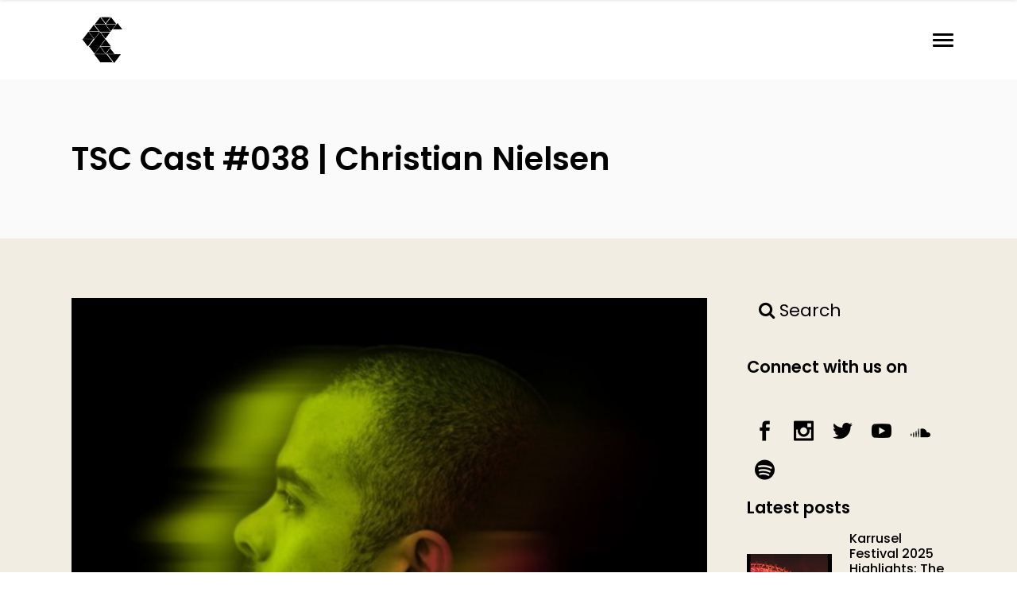

--- FILE ---
content_type: text/html; charset=UTF-8
request_url: https://thesoundclique.com/tsc-cast-038-christian-nielsen/
body_size: 28436
content:
<!DOCTYPE html>
<html lang="en-GB" prefix="og: https://ogp.me/ns#">
<head>
    	
        <meta charset="UTF-8"/>
        <meta name="format-detection" content="telephone=no">
        <link rel="profile" href="http://gmpg.org/xfn/11"/>
        <link rel="pingback" href="https://thesoundclique.com/xmlrpc.php"/>

	            <meta name="viewport" content="width=device-width,initial-scale=1,user-scalable=no">
				<style>img:is([sizes="auto" i], [sizes^="auto," i]) { contain-intrinsic-size: 3000px 1500px }</style>
	
<!-- Search Engine Optimization by Rank Math - https://rankmath.com/ -->
<title>TSC Cast #038 | Christian Nielsen - The Sound Clique</title><link rel="preconnect" href="https://fonts.gstatic.com/" crossorigin/><link rel="preconnect" href="https://fonts.googleapis.com"/><style type="text/css">@font-face {
  font-family: 'Poppins';
  font-style: italic;
  font-weight: 100;
  font-display: swap;
  src: url(https://fonts.gstatic.com/s/poppins/v21/pxiAyp8kv8JHgFVrJJLmE0tMMPc.ttf) format('truetype');
}
@font-face {
  font-family: 'Poppins';
  font-style: italic;
  font-weight: 200;
  font-display: swap;
  src: url(https://fonts.gstatic.com/s/poppins/v21/pxiDyp8kv8JHgFVrJJLmv1pVGdeL.ttf) format('truetype');
}
@font-face {
  font-family: 'Poppins';
  font-style: italic;
  font-weight: 300;
  font-display: swap;
  src: url(https://fonts.gstatic.com/s/poppins/v21/pxiDyp8kv8JHgFVrJJLm21lVGdeL.ttf) format('truetype');
}
@font-face {
  font-family: 'Poppins';
  font-style: italic;
  font-weight: 400;
  font-display: swap;
  src: url(https://fonts.gstatic.com/s/poppins/v21/pxiGyp8kv8JHgFVrJJLufntF.ttf) format('truetype');
}
@font-face {
  font-family: 'Poppins';
  font-style: italic;
  font-weight: 500;
  font-display: swap;
  src: url(https://fonts.gstatic.com/s/poppins/v21/pxiDyp8kv8JHgFVrJJLmg1hVGdeL.ttf) format('truetype');
}
@font-face {
  font-family: 'Poppins';
  font-style: italic;
  font-weight: 600;
  font-display: swap;
  src: url(https://fonts.gstatic.com/s/poppins/v21/pxiDyp8kv8JHgFVrJJLmr19VGdeL.ttf) format('truetype');
}
@font-face {
  font-family: 'Poppins';
  font-style: italic;
  font-weight: 700;
  font-display: swap;
  src: url(https://fonts.gstatic.com/s/poppins/v21/pxiDyp8kv8JHgFVrJJLmy15VGdeL.ttf) format('truetype');
}
@font-face {
  font-family: 'Poppins';
  font-style: italic;
  font-weight: 800;
  font-display: swap;
  src: url(https://fonts.gstatic.com/s/poppins/v21/pxiDyp8kv8JHgFVrJJLm111VGdeL.ttf) format('truetype');
}
@font-face {
  font-family: 'Poppins';
  font-style: italic;
  font-weight: 900;
  font-display: swap;
  src: url(https://fonts.gstatic.com/s/poppins/v21/pxiDyp8kv8JHgFVrJJLm81xVGdeL.ttf) format('truetype');
}
@font-face {
  font-family: 'Poppins';
  font-style: normal;
  font-weight: 100;
  font-display: swap;
  src: url(https://fonts.gstatic.com/s/poppins/v21/pxiGyp8kv8JHgFVrLPTufntF.ttf) format('truetype');
}
@font-face {
  font-family: 'Poppins';
  font-style: normal;
  font-weight: 200;
  font-display: swap;
  src: url(https://fonts.gstatic.com/s/poppins/v21/pxiByp8kv8JHgFVrLFj_Z1JlEA.ttf) format('truetype');
}
@font-face {
  font-family: 'Poppins';
  font-style: normal;
  font-weight: 300;
  font-display: swap;
  src: url(https://fonts.gstatic.com/s/poppins/v21/pxiByp8kv8JHgFVrLDz8Z1JlEA.ttf) format('truetype');
}
@font-face {
  font-family: 'Poppins';
  font-style: normal;
  font-weight: 400;
  font-display: swap;
  src: url(https://fonts.gstatic.com/s/poppins/v21/pxiEyp8kv8JHgFVrJJnedw.ttf) format('truetype');
}
@font-face {
  font-family: 'Poppins';
  font-style: normal;
  font-weight: 500;
  font-display: swap;
  src: url(https://fonts.gstatic.com/s/poppins/v21/pxiByp8kv8JHgFVrLGT9Z1JlEA.ttf) format('truetype');
}
@font-face {
  font-family: 'Poppins';
  font-style: normal;
  font-weight: 600;
  font-display: swap;
  src: url(https://fonts.gstatic.com/s/poppins/v21/pxiByp8kv8JHgFVrLEj6Z1JlEA.ttf) format('truetype');
}
@font-face {
  font-family: 'Poppins';
  font-style: normal;
  font-weight: 700;
  font-display: swap;
  src: url(https://fonts.gstatic.com/s/poppins/v21/pxiByp8kv8JHgFVrLCz7Z1JlEA.ttf) format('truetype');
}
@font-face {
  font-family: 'Poppins';
  font-style: normal;
  font-weight: 800;
  font-display: swap;
  src: url(https://fonts.gstatic.com/s/poppins/v21/pxiByp8kv8JHgFVrLDD4Z1JlEA.ttf) format('truetype');
}
@font-face {
  font-family: 'Poppins';
  font-style: normal;
  font-weight: 900;
  font-display: swap;
  src: url(https://fonts.gstatic.com/s/poppins/v21/pxiByp8kv8JHgFVrLBT5Z1JlEA.ttf) format('truetype');
}
</style><link rel="stylesheet" id="siteground-optimizer-combined-css-309e605155ac3906b5596537ad065780" href="https://thesoundclique.com/wp-content/uploads/siteground-optimizer-assets/siteground-optimizer-combined-css-309e605155ac3906b5596537ad065780.css" media="all" /> <link rel="preload" href="https://thesoundclique.com/wp-content/uploads/siteground-optimizer-assets/siteground-optimizer-combined-css-309e605155ac3906b5596537ad065780.css" as="style">
<meta name="description" content="Danish DJ and producer Christian Nielsen, is a rare commodity in the world of House and Techno. While other producers might pander to the masses, Nielsen, never opts for a novelty approach, instead carving his own successful niche in a constant jostle for dance floor play. Danish producer, Christian Nielsen is an artist who has seemed to come out of nowhere. Working in an office by day and developing his musical craft by night."/>
<meta name="robots" content="follow, index, max-snippet:-1, max-video-preview:-1, max-image-preview:large"/>
<link rel="canonical" href="https://thesoundclique.com/tsc-cast-038-christian-nielsen/" />
<meta property="og:locale" content="en_GB" />
<meta property="og:type" content="article" />
<meta property="og:title" content="TSC Cast #038 | Christian Nielsen - The Sound Clique" />
<meta property="og:description" content="Danish DJ and producer Christian Nielsen, is a rare commodity in the world of House and Techno. While other producers might pander to the masses, Nielsen, never opts for a novelty approach, instead carving his own successful niche in a constant jostle for dance floor play. Danish producer, Christian Nielsen is an artist who has seemed to come out of nowhere. Working in an office by day and developing his musical craft by night." />
<meta property="og:url" content="https://thesoundclique.com/tsc-cast-038-christian-nielsen/" />
<meta property="article:publisher" content="https://www.facebook.com/thesoundclique" />
<meta property="article:section" content="Podcasts" />
<meta property="og:updated_time" content="2022-01-18T15:10:28+01:00" />
<meta property="og:image" content="https://thesoundclique.com/wp-content/uploads/2019/05/TSC-Cast-038-_-Christian-Nielsen.jpg" />
<meta property="og:image:secure_url" content="https://thesoundclique.com/wp-content/uploads/2019/05/TSC-Cast-038-_-Christian-Nielsen.jpg" />
<meta property="og:image:width" content="1000" />
<meta property="og:image:height" content="1000" />
<meta property="og:image:alt" content="TSC-Cast #038_Christian_Nielsen" />
<meta property="og:image:type" content="image/jpeg" />
<meta property="article:published_time" content="2019-02-20T13:00:29+01:00" />
<meta property="article:modified_time" content="2022-01-18T15:10:28+01:00" />
<meta name="twitter:card" content="summary_large_image" />
<meta name="twitter:title" content="TSC Cast #038 | Christian Nielsen - The Sound Clique" />
<meta name="twitter:description" content="Danish DJ and producer Christian Nielsen, is a rare commodity in the world of House and Techno. While other producers might pander to the masses, Nielsen, never opts for a novelty approach, instead carving his own successful niche in a constant jostle for dance floor play. Danish producer, Christian Nielsen is an artist who has seemed to come out of nowhere. Working in an office by day and developing his musical craft by night." />
<meta name="twitter:site" content="@thesoundclique" />
<meta name="twitter:creator" content="@thesoundclique" />
<meta name="twitter:image" content="https://thesoundclique.com/wp-content/uploads/2019/05/TSC-Cast-038-_-Christian-Nielsen.jpg" />
<meta name="twitter:label1" content="Written by" />
<meta name="twitter:data1" content="Philip Panov" />
<meta name="twitter:label2" content="Time to read" />
<meta name="twitter:data2" content="1 minute" />
<script type="application/ld+json" class="rank-math-schema">{"@context":"https://schema.org","@graph":[{"@type":["NewsMediaOrganization","Organization"],"@id":"https://thesoundclique.com/#organization","name":"The Sound Clique","url":"https://thesoundclique.com","sameAs":["https://www.facebook.com/thesoundclique","https://twitter.com/thesoundclique","https://www.instagram.com/thesoundclique/","https://www.youtube.com/channel/UCDYOdoHgTM0ytvycayPmrFg"],"logo":{"@type":"ImageObject","@id":"https://thesoundclique.com/#logo","url":"https://thesoundclique.com/wp-content/uploads/2014/06/cropped-the_C-1.png","contentUrl":"https://thesoundclique.com/wp-content/uploads/2014/06/cropped-the_C-1.png","inLanguage":"en-GB","width":"512","height":"512"}},{"@type":"WebSite","@id":"https://thesoundclique.com/#website","url":"https://thesoundclique.com","publisher":{"@id":"https://thesoundclique.com/#organization"},"inLanguage":"en-GB"},{"@type":"ImageObject","@id":"https://thesoundclique.com/wp-content/uploads/2019/05/TSC-Cast-038-_-Christian-Nielsen.jpg","url":"https://thesoundclique.com/wp-content/uploads/2019/05/TSC-Cast-038-_-Christian-Nielsen.jpg","width":"1000","height":"1000","caption":"TSC-Cast #038_Christian_Nielsen","inLanguage":"en-GB"},{"@type":"WebPage","@id":"https://thesoundclique.com/tsc-cast-038-christian-nielsen/#webpage","url":"https://thesoundclique.com/tsc-cast-038-christian-nielsen/","name":"TSC Cast #038 | Christian Nielsen - The Sound Clique","datePublished":"2019-02-20T13:00:29+01:00","dateModified":"2022-01-18T15:10:28+01:00","isPartOf":{"@id":"https://thesoundclique.com/#website"},"primaryImageOfPage":{"@id":"https://thesoundclique.com/wp-content/uploads/2019/05/TSC-Cast-038-_-Christian-Nielsen.jpg"},"inLanguage":"en-GB"},{"@type":"Person","@id":"https://thesoundclique.com/author/admin/","name":"Philip Panov","url":"https://thesoundclique.com/author/admin/","image":{"@type":"ImageObject","@id":"https://secure.gravatar.com/avatar/ba65499e87d3a073dd3ead10c5a1414c9f1d8e62a048a868b7a8f4681fcfca17?s=96&amp;r=g","url":"https://secure.gravatar.com/avatar/ba65499e87d3a073dd3ead10c5a1414c9f1d8e62a048a868b7a8f4681fcfca17?s=96&amp;r=g","caption":"Philip Panov","inLanguage":"en-GB"},"sameAs":["admin"],"worksFor":{"@id":"https://thesoundclique.com/#organization"}},{"@type":"NewsArticle","headline":"TSC Cast #038 | Christian Nielsen - The Sound Clique","keywords":"Christian Nielsen","datePublished":"2019-02-20T13:00:29+01:00","dateModified":"2022-01-18T15:10:28+01:00","author":{"@id":"https://thesoundclique.com/author/admin/","name":"Philip Panov"},"publisher":{"@id":"https://thesoundclique.com/#organization"},"description":"Danish DJ and producer Christian Nielsen, is a rare commodity in the world of House and Techno. While other producers might pander to the masses, Nielsen, never opts for a novelty approach, instead carving his own successful niche in a constant jostle for dance floor play. Danish producer, Christian Nielsen is an artist who has seemed to come out of nowhere. Working in an office by day and developing his musical craft by night.","name":"TSC Cast #038 | Christian Nielsen - The Sound Clique","@id":"https://thesoundclique.com/tsc-cast-038-christian-nielsen/#richSnippet","isPartOf":{"@id":"https://thesoundclique.com/tsc-cast-038-christian-nielsen/#webpage"},"image":{"@id":"https://thesoundclique.com/wp-content/uploads/2019/05/TSC-Cast-038-_-Christian-Nielsen.jpg"},"inLanguage":"en-GB","mainEntityOfPage":{"@id":"https://thesoundclique.com/tsc-cast-038-christian-nielsen/#webpage"}}]}</script>
<!-- /Rank Math WordPress SEO plugin -->

<link rel='dns-prefetch' href='//fonts.googleapis.com' />
<link href='//hb.wpmucdn.com' rel='preconnect' />
<link href='http://fonts.googleapis.com' rel='preconnect' />
<link href='//fonts.gstatic.com' crossorigin='' rel='preconnect' />
<link rel="alternate" type="application/rss+xml" title="The Sound Clique &raquo; Feed" href="https://thesoundclique.com/feed/" />
<link rel="alternate" type="application/rss+xml" title="The Sound Clique &raquo; Comments Feed" href="https://thesoundclique.com/comments/feed/" />
		<style>
			.lazyload,
			.lazyloading {
				max-width: 100%;
			}
		</style>
		
<style id='classic-theme-styles-inline-css' type='text/css'>
/*! This file is auto-generated */
.wp-block-button__link{color:#fff;background-color:#32373c;border-radius:9999px;box-shadow:none;text-decoration:none;padding:calc(.667em + 2px) calc(1.333em + 2px);font-size:1.125em}.wp-block-file__button{background:#32373c;color:#fff;text-decoration:none}
</style>
<style id='global-styles-inline-css' type='text/css'>
:root{--wp--preset--aspect-ratio--square: 1;--wp--preset--aspect-ratio--4-3: 4/3;--wp--preset--aspect-ratio--3-4: 3/4;--wp--preset--aspect-ratio--3-2: 3/2;--wp--preset--aspect-ratio--2-3: 2/3;--wp--preset--aspect-ratio--16-9: 16/9;--wp--preset--aspect-ratio--9-16: 9/16;--wp--preset--color--black: #000000;--wp--preset--color--cyan-bluish-gray: #abb8c3;--wp--preset--color--white: #ffffff;--wp--preset--color--pale-pink: #f78da7;--wp--preset--color--vivid-red: #cf2e2e;--wp--preset--color--luminous-vivid-orange: #ff6900;--wp--preset--color--luminous-vivid-amber: #fcb900;--wp--preset--color--light-green-cyan: #7bdcb5;--wp--preset--color--vivid-green-cyan: #00d084;--wp--preset--color--pale-cyan-blue: #8ed1fc;--wp--preset--color--vivid-cyan-blue: #0693e3;--wp--preset--color--vivid-purple: #9b51e0;--wp--preset--gradient--vivid-cyan-blue-to-vivid-purple: linear-gradient(135deg,rgba(6,147,227,1) 0%,rgb(155,81,224) 100%);--wp--preset--gradient--light-green-cyan-to-vivid-green-cyan: linear-gradient(135deg,rgb(122,220,180) 0%,rgb(0,208,130) 100%);--wp--preset--gradient--luminous-vivid-amber-to-luminous-vivid-orange: linear-gradient(135deg,rgba(252,185,0,1) 0%,rgba(255,105,0,1) 100%);--wp--preset--gradient--luminous-vivid-orange-to-vivid-red: linear-gradient(135deg,rgba(255,105,0,1) 0%,rgb(207,46,46) 100%);--wp--preset--gradient--very-light-gray-to-cyan-bluish-gray: linear-gradient(135deg,rgb(238,238,238) 0%,rgb(169,184,195) 100%);--wp--preset--gradient--cool-to-warm-spectrum: linear-gradient(135deg,rgb(74,234,220) 0%,rgb(151,120,209) 20%,rgb(207,42,186) 40%,rgb(238,44,130) 60%,rgb(251,105,98) 80%,rgb(254,248,76) 100%);--wp--preset--gradient--blush-light-purple: linear-gradient(135deg,rgb(255,206,236) 0%,rgb(152,150,240) 100%);--wp--preset--gradient--blush-bordeaux: linear-gradient(135deg,rgb(254,205,165) 0%,rgb(254,45,45) 50%,rgb(107,0,62) 100%);--wp--preset--gradient--luminous-dusk: linear-gradient(135deg,rgb(255,203,112) 0%,rgb(199,81,192) 50%,rgb(65,88,208) 100%);--wp--preset--gradient--pale-ocean: linear-gradient(135deg,rgb(255,245,203) 0%,rgb(182,227,212) 50%,rgb(51,167,181) 100%);--wp--preset--gradient--electric-grass: linear-gradient(135deg,rgb(202,248,128) 0%,rgb(113,206,126) 100%);--wp--preset--gradient--midnight: linear-gradient(135deg,rgb(2,3,129) 0%,rgb(40,116,252) 100%);--wp--preset--font-size--small: 13px;--wp--preset--font-size--medium: 20px;--wp--preset--font-size--large: 36px;--wp--preset--font-size--x-large: 42px;--wp--preset--spacing--20: 0.44rem;--wp--preset--spacing--30: 0.67rem;--wp--preset--spacing--40: 1rem;--wp--preset--spacing--50: 1.5rem;--wp--preset--spacing--60: 2.25rem;--wp--preset--spacing--70: 3.38rem;--wp--preset--spacing--80: 5.06rem;--wp--preset--shadow--natural: 6px 6px 9px rgba(0, 0, 0, 0.2);--wp--preset--shadow--deep: 12px 12px 50px rgba(0, 0, 0, 0.4);--wp--preset--shadow--sharp: 6px 6px 0px rgba(0, 0, 0, 0.2);--wp--preset--shadow--outlined: 6px 6px 0px -3px rgba(255, 255, 255, 1), 6px 6px rgba(0, 0, 0, 1);--wp--preset--shadow--crisp: 6px 6px 0px rgba(0, 0, 0, 1);}:where(.is-layout-flex){gap: 0.5em;}:where(.is-layout-grid){gap: 0.5em;}body .is-layout-flex{display: flex;}.is-layout-flex{flex-wrap: wrap;align-items: center;}.is-layout-flex > :is(*, div){margin: 0;}body .is-layout-grid{display: grid;}.is-layout-grid > :is(*, div){margin: 0;}:where(.wp-block-columns.is-layout-flex){gap: 2em;}:where(.wp-block-columns.is-layout-grid){gap: 2em;}:where(.wp-block-post-template.is-layout-flex){gap: 1.25em;}:where(.wp-block-post-template.is-layout-grid){gap: 1.25em;}.has-black-color{color: var(--wp--preset--color--black) !important;}.has-cyan-bluish-gray-color{color: var(--wp--preset--color--cyan-bluish-gray) !important;}.has-white-color{color: var(--wp--preset--color--white) !important;}.has-pale-pink-color{color: var(--wp--preset--color--pale-pink) !important;}.has-vivid-red-color{color: var(--wp--preset--color--vivid-red) !important;}.has-luminous-vivid-orange-color{color: var(--wp--preset--color--luminous-vivid-orange) !important;}.has-luminous-vivid-amber-color{color: var(--wp--preset--color--luminous-vivid-amber) !important;}.has-light-green-cyan-color{color: var(--wp--preset--color--light-green-cyan) !important;}.has-vivid-green-cyan-color{color: var(--wp--preset--color--vivid-green-cyan) !important;}.has-pale-cyan-blue-color{color: var(--wp--preset--color--pale-cyan-blue) !important;}.has-vivid-cyan-blue-color{color: var(--wp--preset--color--vivid-cyan-blue) !important;}.has-vivid-purple-color{color: var(--wp--preset--color--vivid-purple) !important;}.has-black-background-color{background-color: var(--wp--preset--color--black) !important;}.has-cyan-bluish-gray-background-color{background-color: var(--wp--preset--color--cyan-bluish-gray) !important;}.has-white-background-color{background-color: var(--wp--preset--color--white) !important;}.has-pale-pink-background-color{background-color: var(--wp--preset--color--pale-pink) !important;}.has-vivid-red-background-color{background-color: var(--wp--preset--color--vivid-red) !important;}.has-luminous-vivid-orange-background-color{background-color: var(--wp--preset--color--luminous-vivid-orange) !important;}.has-luminous-vivid-amber-background-color{background-color: var(--wp--preset--color--luminous-vivid-amber) !important;}.has-light-green-cyan-background-color{background-color: var(--wp--preset--color--light-green-cyan) !important;}.has-vivid-green-cyan-background-color{background-color: var(--wp--preset--color--vivid-green-cyan) !important;}.has-pale-cyan-blue-background-color{background-color: var(--wp--preset--color--pale-cyan-blue) !important;}.has-vivid-cyan-blue-background-color{background-color: var(--wp--preset--color--vivid-cyan-blue) !important;}.has-vivid-purple-background-color{background-color: var(--wp--preset--color--vivid-purple) !important;}.has-black-border-color{border-color: var(--wp--preset--color--black) !important;}.has-cyan-bluish-gray-border-color{border-color: var(--wp--preset--color--cyan-bluish-gray) !important;}.has-white-border-color{border-color: var(--wp--preset--color--white) !important;}.has-pale-pink-border-color{border-color: var(--wp--preset--color--pale-pink) !important;}.has-vivid-red-border-color{border-color: var(--wp--preset--color--vivid-red) !important;}.has-luminous-vivid-orange-border-color{border-color: var(--wp--preset--color--luminous-vivid-orange) !important;}.has-luminous-vivid-amber-border-color{border-color: var(--wp--preset--color--luminous-vivid-amber) !important;}.has-light-green-cyan-border-color{border-color: var(--wp--preset--color--light-green-cyan) !important;}.has-vivid-green-cyan-border-color{border-color: var(--wp--preset--color--vivid-green-cyan) !important;}.has-pale-cyan-blue-border-color{border-color: var(--wp--preset--color--pale-cyan-blue) !important;}.has-vivid-cyan-blue-border-color{border-color: var(--wp--preset--color--vivid-cyan-blue) !important;}.has-vivid-purple-border-color{border-color: var(--wp--preset--color--vivid-purple) !important;}.has-vivid-cyan-blue-to-vivid-purple-gradient-background{background: var(--wp--preset--gradient--vivid-cyan-blue-to-vivid-purple) !important;}.has-light-green-cyan-to-vivid-green-cyan-gradient-background{background: var(--wp--preset--gradient--light-green-cyan-to-vivid-green-cyan) !important;}.has-luminous-vivid-amber-to-luminous-vivid-orange-gradient-background{background: var(--wp--preset--gradient--luminous-vivid-amber-to-luminous-vivid-orange) !important;}.has-luminous-vivid-orange-to-vivid-red-gradient-background{background: var(--wp--preset--gradient--luminous-vivid-orange-to-vivid-red) !important;}.has-very-light-gray-to-cyan-bluish-gray-gradient-background{background: var(--wp--preset--gradient--very-light-gray-to-cyan-bluish-gray) !important;}.has-cool-to-warm-spectrum-gradient-background{background: var(--wp--preset--gradient--cool-to-warm-spectrum) !important;}.has-blush-light-purple-gradient-background{background: var(--wp--preset--gradient--blush-light-purple) !important;}.has-blush-bordeaux-gradient-background{background: var(--wp--preset--gradient--blush-bordeaux) !important;}.has-luminous-dusk-gradient-background{background: var(--wp--preset--gradient--luminous-dusk) !important;}.has-pale-ocean-gradient-background{background: var(--wp--preset--gradient--pale-ocean) !important;}.has-electric-grass-gradient-background{background: var(--wp--preset--gradient--electric-grass) !important;}.has-midnight-gradient-background{background: var(--wp--preset--gradient--midnight) !important;}.has-small-font-size{font-size: var(--wp--preset--font-size--small) !important;}.has-medium-font-size{font-size: var(--wp--preset--font-size--medium) !important;}.has-large-font-size{font-size: var(--wp--preset--font-size--large) !important;}.has-x-large-font-size{font-size: var(--wp--preset--font-size--x-large) !important;}
:where(.wp-block-post-template.is-layout-flex){gap: 1.25em;}:where(.wp-block-post-template.is-layout-grid){gap: 1.25em;}
:where(.wp-block-columns.is-layout-flex){gap: 2em;}:where(.wp-block-columns.is-layout-grid){gap: 2em;}
:root :where(.wp-block-pullquote){font-size: 1.5em;line-height: 1.6;}
</style>
<link rel='stylesheet' id='mixtape_qodef_default_style-css' href='https://thesoundclique.com/wp-content/themes/mixtapewp/style.css' type='text/css' media='all' />






<style id='mixtape-qodef-modules-inline-css' type='text/css'>
/* generated in /home/u364619040/domains/thesoundclique.com/public_html/wp-content/themes/mixtapewp/framework/modules/header/types/header-full-screen.php headerPerPageStyles function */
.postid-33218.qodef-header-full-screen .qodef-page-header .qodef-menu-area { border: none;}

/* generated in /home/u364619040/domains/thesoundclique.com/public_html/wp-content/themes/mixtapewp/framework/modules/overlapping-content/functions.php mixtape_qodef_oc_content_top_padding function */
.postid-33218 .qodef-content .qodef-content-inner > .qodef-container .qodef-overlapping-content { padding: px;}

/* generated in /home/u364619040/domains/thesoundclique.com/public_html/wp-content/themes/mixtapewp/framework/modules/footer/functions.php mixtape_qodef_footer_page_styles function */
body.postid-33218 footer { background-image: url(https://thesoundclique.com/wp-content/uploads/2014/06/The-Sound-Clique-footer-cover.png);}


.single-event .qodef-google-map {
      display: none;
  }
</style>

















<style id='has-inline-styles-inline-css' type='text/css'>
.has-social-placeholder {display: none;height: 0;width: 0;overflow: hidden;}.has-inline-text { background-color: #ffefb1; color: #000000; }.has-inline-text:hover { background-color: #fcd63c; color: #000000; }
</style>
<script type="text/javascript" src="https://thesoundclique.com/wp-includes/js/jquery/jquery.min.js" id="jquery-core-js"></script>

<link rel="https://api.w.org/" href="https://thesoundclique.com/wp-json/" /><link rel="alternate" title="JSON" type="application/json" href="https://thesoundclique.com/wp-json/wp/v2/posts/33218" /><link rel="EditURI" type="application/rsd+xml" title="RSD" href="https://thesoundclique.com/xmlrpc.php?rsd" />
<meta name="generator" content="WordPress 6.8.3" />
<link rel='shortlink' href='https://thesoundclique.com/?p=33218' />
<link rel="alternate" title="oEmbed (JSON)" type="application/json+oembed" href="https://thesoundclique.com/wp-json/oembed/1.0/embed?url=https%3A%2F%2Fthesoundclique.com%2Ftsc-cast-038-christian-nielsen%2F" />
<link rel="alternate" title="oEmbed (XML)" type="text/xml+oembed" href="https://thesoundclique.com/wp-json/oembed/1.0/embed?url=https%3A%2F%2Fthesoundclique.com%2Ftsc-cast-038-christian-nielsen%2F&#038;format=xml" />
 		
				<style>
			.no-js img.lazyload {
				display: none;
			}

			figure.wp-block-image img.lazyloading {
				min-width: 150px;
			}

			.lazyload,
			.lazyloading {
				--smush-placeholder-width: 100px;
				--smush-placeholder-aspect-ratio: 1/1;
				width: var(--smush-image-width, var(--smush-placeholder-width)) !important;
				aspect-ratio: var(--smush-image-aspect-ratio, var(--smush-placeholder-aspect-ratio)) !important;
			}

						.lazyload {
				opacity: 0;
			}

			.lazyloading {
				border: 0 !important;
				opacity: 1;
				background: rgba(255, 255, 255, 0) url('https://thesoundclique.com/wp-content/plugins/wp-smushit/app/assets/images/smush-lazyloader-1.gif') no-repeat center !important;
				background-size: 16px auto !important;
				min-width: 16px;
			}

					</style>
		<meta name="generator" content="Powered by WPBakery Page Builder - drag and drop page builder for WordPress."/>
<link rel="icon" href="https://thesoundclique.com/wp-content/uploads/2014/06/cropped-the_C-1-2-32x32.png" sizes="32x32" />
<link rel="icon" href="https://thesoundclique.com/wp-content/uploads/2014/06/cropped-the_C-1-2-192x192.png" sizes="192x192" />
<link rel="apple-touch-icon" href="https://thesoundclique.com/wp-content/uploads/2014/06/cropped-the_C-1-2-180x180.png" />
<meta name="msapplication-TileImage" content="https://thesoundclique.com/wp-content/uploads/2014/06/cropped-the_C-1-2-270x270.png" />
		<style type="text/css" id="wp-custom-css">
			.qodef-slider {
    display: none !important;
}

footer {
	background-position: left center;
    background-size: contain;
}

.instagram-title {
	text-align: left;
	font-weight: 300;
		font-size: 30px;

}

.qodef-side-menu .qodef-sidearea-widget-title {
	text-align: left;
	font-size: 30px;
	font-weight: 600;
}

.qodef-side-menu .widget {
	text-align: left;
}

.event-extra .qodef-image-with-text {
	padding: 30px 0;
}

.event-extra .qodef-image-with-text img {
	margin: 10px auto;
	width: 70px;
}

.event-extra .qodef-image-with-text:hover .qodef-iwt-image {
	transform: none;
}

.event-extra .qodef-image-with-text .qodef-iwt-image img {
		transition: transform .2s;
}

.event-extra .qodef-image-with-text:hover .qodef-iwt-image img {
	transform: scale(1.1);
}

.event-extra .qodef-image-with-text .qodef-iwt-title {
	margin: 2% auto;
}

.partners p{
	font-size: 20px;
}

.partners-content .qodef-client-holder.qodef-clients-zoom {
	margin: 30px 0;
}

.partners-content .qodef-client-holder.qodef-clients-zoom:first-child {
	margin-top: 90px;
}

.partners-content .qodef-clients .qodef-client-holder .qodef-client-image-holder {
	max-width: 30%;
}

.widget.widget_text#text-10 {
		display: inline-block;
    width: 20px;
    height: 20px;
    font-size: 20px;
    margin: 0px 30px -5px 30px;
}



@media only screen and (max-width: 1024px) {

.partners-content .qodef-clients .qodef-client-holder .qodef-client-image-holder {
	max-width: 40%;
}
}

@media only screen and (max-width: 768px) {

.partners-content .qodef-clients .qodef-client-holder .qodef-client-image-holder {
	max-width: 50%;
}
}

@media only screen and (max-width: 668px) {

.partners-content .qodef-clients .qodef-client-holder .qodef-client-image-holder {
	max-width: 60%;
}
	
	.partners-content .qodef-client-holder.qodef-clients-zoom:first-child {
	margin-top: 70px;
}

}

.widget.qodef-footer-column-1.widget_text:last-child {
	display: inline-block;
	
}

.qodef-top-bar .qodef-social-icon-widget-holder, footer .qodef-social-icon-widget-holder {
	margin: 18px 10px 30px 10px!important;
}

.widget_text.widget.widget_custom_html {
	    margin: 0 0 15px;
}		</style>
		<noscript><style> .wpb_animate_when_almost_visible { opacity: 1; }</style></noscript></head>

<body class="wp-singular post-template-default single single-post postid-33218 single-format-standard wp-theme-mixtapewp wp-child-theme-mixtapewp-child qodef-core-1.3 mixtapewp child-child-ver-1.0.0 mixtapewp-ver-2.1 qodef-smooth-scroll qodef-smooth-page-transitions qodef-mimic-ajax qodef-grid-1300 qodef-fade-push-text-right qodef-header-full-screen qodef-sticky-header-on-scroll-up qodef-default-mobile-header qodef-sticky-up-mobile-header qodef-dropdown-default qodef-dark-header qodef-fullscreen-search qodef-search-fade qodef-side-area-uncovered-from-content wpb-js-composer js-comp-ver-6.4.2 vc_responsive has-body">
<section class="qodef-side-menu right">
		<div class="qodef-close-side-menu-holder">
		<div class="qodef-close-side-menu-holder-inner">
			<a href="#" target="_self" class="qodef-close-side-menu">
				<span aria-hidden="true" class="icon_close"></span>
			</a>
		</div>
	</div>
	<div id="media_image-7" class="widget qodef-sidearea widget_media_image"><img width="100" height="71" src="https://thesoundclique.com/wp-content/uploads/2014/06/The-Sound-Clique-Logo-300x212.png" class="image wp-image-12995  attachment-100x71 size-100x71" alt="" style="max-width: 100%; height: auto;" decoding="async" loading="lazy" /></div><div id="text-8" class="widget qodef-sidearea widget_text">			<div class="textwidget"><h3 class="qodef-custom-font-holder instagram-title" data-font-size="24" data-line-height="24">We promote and help electronic music artists &amp; events reach their fans</h3>
</div>
		</div></section>
	<div class="qodef-smooth-transition-loader qodef-mimic-ajax">
		<div class="qodef-st-loader">
			<div class="qodef-st-loader1">
				<div class="pulse"></div>			</div>
		</div>
	</div>

<div class="qodef-wrapper">
    <div class="qodef-wrapper-inner">
      
        <div class="qodef-fullscreen-search-holder">
    <div class="qodef-fullscreen-search-close-container">
        <div class="qodef-search-close-holder">
            <a class="qodef-fullscreen-search-close" href="javascript:void(0)">
				<span aria-hidden="true" class="qodef-icon-font-elegant icon_close "></span>            </a>
        </div>
    </div>
    <div class="qodef-fullscreen-search-table">
        <div class="qodef-fullscreen-search-cell">
            <div class="qodef-fullscreen-search-inner">
                <form action="https://thesoundclique.com/" class="qodef-fullscreen-search-form" method="get">
                    <div class="qodef-form-holder">
                        <div class="qodef-field-holder">
                            <input type="text" name="s" class="qodef-search-field" autocomplete="off" placeholder="Search..."/>
                            <div class="qodef-line"></div>
                            <input type="submit" class="qodef-search-submit" value="&#x55;"/>
                        </div>
                    </div>
                </form>
            </div>
        </div>
    </div>
</div>
<header class="qodef-page-header">
		<div class="qodef-menu-area">
        			            <div class="qodef-vertical-align-containers">
                <div class="qodef-position-left">
                    <div class="qodef-position-left-inner">
                        
<div class="qodef-logo-wrapper">
    <a href="https://thesoundclique.com/" style="height: 297px;">
        <img class="qodef-normal-logo" src="https://thesoundclique.com/wp-content/uploads/2014/06/the_C-1.png" alt="logo" loading="lazy" />
        <img class="qodef-dark-logo" src="https://thesoundclique.com/wp-content/uploads/2014/06/the_C-1.png" alt="dark logoo" loading="lazy" />        <img class="qodef-light-logo" src="https://thesoundclique.com/wp-content/uploads/2018/02/The.-Sound-Clique.-Logo.no_.text_.png" alt="light logo" loading="lazy" />    </a>
</div>

                    </div>
                </div>
                <div class="qodef-position-right">
                    <div class="qodef-position-right-inner">
															        <a class="qodef-side-menu-button-opener large"  href="javascript:void(0)">
			        </a>
									                        <a href="javascript:void(0)" class="qodef-fullscreen-menu-opener">
	<span class="qodef-fullscreen-menu-opener-inner">
		<i class="qodef-line">&nbsp;</i>
	</span>
</a>
                    </div>
                </div>
            </div>
            </div>
		
	<div class="qodef-sticky-header">
				<div class="qodef-sticky-holder">
						<div class="qodef-grid">
								<div class=" qodef-vertical-align-containers">
					<div class="qodef-position-left">
						<div class="qodef-position-left-inner">
							
<div class="qodef-logo-wrapper">
    <a href="https://thesoundclique.com/" style="height: 297px;">
        <img class="qodef-normal-logo" src="https://thesoundclique.com/wp-content/uploads/2014/06/the_C-1.png" alt="logo" loading="lazy" />
        <img class="qodef-dark-logo" src="https://thesoundclique.com/wp-content/uploads/2014/06/the_C-1.png" alt="dark logoo" loading="lazy" />        <img class="qodef-light-logo" src="https://thesoundclique.com/wp-content/uploads/2018/02/The.-Sound-Clique.-Logo.no_.text_.png" alt="light logo" loading="lazy" />    </a>
</div>

						</div>
					</div>
					<div class="qodef-position-right">
						<div class="qodef-position-right-inner">
														<a href="javascript:void(0)" class="qodef-fullscreen-menu-opener">
	<span class="qodef-fullscreen-menu-opener-inner">
		<i class="qodef-line">&nbsp;</i>
	</span>
</a>
						</div>
					</div>
				</div>
							</div>
				</div>
	</div>

</header>


<header class="qodef-mobile-header">
    <div class="qodef-mobile-header-inner">
                <div class="qodef-mobile-header-holder">
            <div class="qodef-grid">
                <div class="qodef-vertical-align-containers">
                                            <div class="qodef-mobile-menu-opener">
                            <a href="javascript:void(0)">
                    <span class="qodef-mobile-opener-icon-holder">
                        <i class="qodef-icon-font-awesome fa fa-bars "></i>                    </span>
                            </a>
                        </div>
                                                                <div class="qodef-position-center">
                            <div class="qodef-position-center-inner">
                                
<div class="qodef-mobile-logo-wrapper">
    <a href="https://thesoundclique.com/" style="height: 297px">
        <img src="https://thesoundclique.com/wp-content/uploads/2014/06/the_C-1.png" alt="mobile logo" loading="lazy" />
    </a>
</div>

                            </div>
                        </div>
                                        <div class="qodef-position-right">
                        <div class="qodef-position-right-inner">
                            
        <a class="qodef-social-icon-widget-holder"  style="margin: 0 0 0 10px" href="https://www.facebook.com/thesoundclique/" target="_blank">
			<i class="qodef-social-icon-widget fa fa-facebook"></i>        </a>
		
        <a class="qodef-social-icon-widget-holder"  style="margin: 0 0 0 10px" href="https://instagram.com/thesoundclique" target="_blank">
			<i class="qodef-social-icon-widget fa fa-instagram"></i>        </a>
		
        <a class="qodef-social-icon-widget-holder"  style="margin: 0 0 0 10px" href="https://twitter.com/thesoundclique/" target="_self">
			<i class="qodef-social-icon-widget fa fa-twitter"></i>        </a>
		                        </div>
                    </div>
                </div> <!-- close .qodef-vertical-align-containers -->
            </div>
        </div>
        
    <nav class="qodef-mobile-nav" role="navigation" aria-label="Mobile Menu">
        <div class="qodef-grid">
			<ul id="menu-new-main-menu-2022" class=""><li id="mobile-menu-item-37113" class="menu-item menu-item-type-custom menu-item-object-custom menu-item-home "><a href="https://thesoundclique.com" class=""><span>Home</span></a></li>
<li id="mobile-menu-item-37107" class="menu-item menu-item-type-post_type menu-item-object-page "><a href="https://thesoundclique.com/news/" class=""><span>News</span></a></li>
<li id="mobile-menu-item-37108" class="menu-item menu-item-type-post_type menu-item-object-page "><a href="https://thesoundclique.com/interviews/" class=""><span>Interviews</span></a></li>
<li id="mobile-menu-item-37110" class="menu-item menu-item-type-post_type menu-item-object-page "><a href="https://thesoundclique.com/podcasts/" class=""><span>Podcasts</span></a></li>
<li id="mobile-menu-item-37112" class="menu-item menu-item-type-post_type menu-item-object-page "><a href="https://thesoundclique.com/events/" class=""><span>Events</span></a></li>
<li id="mobile-menu-item-37106" class="menu-item menu-item-type-post_type menu-item-object-page "><a href="https://thesoundclique.com/about-us/" class=""><span>About Us</span></a></li>
<li id="mobile-menu-item-37109" class="menu-item menu-item-type-post_type menu-item-object-page "><a href="https://thesoundclique.com/work-with-us/" class=""><span>Work with us</span></a></li>
</ul>        </div>
    </nav>

    </div>
</header> <!-- close .qodef-mobile-header -->



                    <a id='qodef-back-to-top'  href='#'>
                <span class="qodef-icon-stack">
                     <span aria-hidden="true" class="qodef-icon-font-elegant arrow_triangle-up "></span>                </span>
            </a>
        
        <div class="qodef-fullscreen-menu-holder-outer">
	<div class="qodef-fullscreen-menu-holder">
		<div class="qodef-fullscreen-menu-holder-inner">
			<nav class="qodef-fullscreen-menu">
	<ul id="menu-new-main-menu-2023" class=""><li id="popup-menu-item-37113" class="menu-item menu-item-type-custom menu-item-object-custom menu-item-home "><a href="https://thesoundclique.com" class=""><span>Home</span></a></li>
<li id="popup-menu-item-37107" class="menu-item menu-item-type-post_type menu-item-object-page "><a href="https://thesoundclique.com/news/" class=""><span>News</span></a></li>
<li id="popup-menu-item-37108" class="menu-item menu-item-type-post_type menu-item-object-page "><a href="https://thesoundclique.com/interviews/" class=""><span>Interviews</span></a></li>
<li id="popup-menu-item-37110" class="menu-item menu-item-type-post_type menu-item-object-page "><a href="https://thesoundclique.com/podcasts/" class=""><span>Podcasts</span></a></li>
<li id="popup-menu-item-37112" class="menu-item menu-item-type-post_type menu-item-object-page "><a href="https://thesoundclique.com/events/" class=""><span>Events</span></a></li>
<li id="popup-menu-item-37106" class="menu-item menu-item-type-post_type menu-item-object-page "><a href="https://thesoundclique.com/about-us/" class=""><span>About Us</span></a></li>
<li id="popup-menu-item-37109" class="menu-item menu-item-type-post_type menu-item-object-page "><a href="https://thesoundclique.com/work-with-us/" class=""><span>Work with us</span></a></li>
</ul></nav>		</div>
	</div>
</div>
        <div class="qodef-content" >
                        <div class="qodef-content-inner">
    <div class="qodef-title qodef--type qodef-content-left-alignment qodef-title-small-text-size qodef-animation-no qodef-title-in-grid qodef-title-without-border" style="height:200px;" data-height="200" >
        <div class="qodef-title-image">        </div>
        <div class="qodef-title-holder" style="height:200px;">
            <div class="qodef-container clearfix">
                <div class="qodef-container-inner">
                    <div class="qodef-title-subtitle-holder" style="">
                        <div class="qodef-title-subtitle-holder-inner">
														                            <h1 >
                                <span>TSC Cast #038 | Christian Nielsen</span></h1>
                        </div>
                    </div>
                </div>
            </div>
        </div>
    </div>

	<div class="qodef-container">
				<div class="qodef-container-inner">
				<div class="qodef-two-columns-75-25 clearfix">
		<div class="qodef-column1 qodef-content-left-from-sidebar">
			<div class="qodef-column-inner">
				<div class="qodef-blog-holder qodef-blog-single">
					<article id="post-33218" class="post-33218 post type-post status-publish format-standard has-post-thumbnail hentry category-podcasts">
    <div class="qodef-post-content">
			<div class="qodef-post-image">
			<img width="1000" height="1000" src="https://thesoundclique.com/wp-content/uploads/2019/05/TSC-Cast-038-_-Christian-Nielsen.jpg" class="attachment-full size-full wp-post-image" alt="TSC-Cast #038_Christian_Nielsen" decoding="async" fetchpriority="high" srcset="https://thesoundclique.com/wp-content/uploads/2019/05/TSC-Cast-038-_-Christian-Nielsen.jpg 1000w, https://thesoundclique.com/wp-content/uploads/2019/05/TSC-Cast-038-_-Christian-Nielsen-150x150.jpg 150w, https://thesoundclique.com/wp-content/uploads/2019/05/TSC-Cast-038-_-Christian-Nielsen-559x559.jpg 559w, https://thesoundclique.com/wp-content/uploads/2019/05/TSC-Cast-038-_-Christian-Nielsen-768x768.jpg 768w, https://thesoundclique.com/wp-content/uploads/2019/05/TSC-Cast-038-_-Christian-Nielsen-550x550.jpg 550w, https://thesoundclique.com/wp-content/uploads/2019/05/TSC-Cast-038-_-Christian-Nielsen-300x300.jpg 300w, https://thesoundclique.com/wp-content/uploads/2019/05/TSC-Cast-038-_-Christian-Nielsen-600x600.jpg 600w, https://thesoundclique.com/wp-content/uploads/2019/05/TSC-Cast-038-_-Christian-Nielsen-100x100.jpg 100w" sizes="(max-width: 1000px) 100vw, 1000px" />	</div>
        <div class="qodef-post-text">
            <div class="qodef-post-text-inner clearfix">
                <div class="qodef-post-info">
					<div class="qodef-post-info-date">20/02/2019</div><div class="qodef-post-info-category">
	<a href="https://thesoundclique.com/category/podcasts/" rel="category tag">Podcasts</a></div>                </div>
				<h3 class="qodef-post-title">
	TSC Cast #038 | Christian Nielsen</h3>				<p><span style="color: #000000;">Danish DJ and producer Christian Nielsen, is a rare commodity in the world of House and Techno. While other producers might pander to the masses, Nielsen, never opts for a novelty approach, instead carving his own successful niche in a constant jostle for dance floor play. Danish producer, Christian Nielsen is an artist who has seemed to come out of nowhere. Working in an office by day and developing his musical craft by night.</span></p>
<p><span style="color: #000000;">A firm advocate of dance-floor ready house, Nielsen is one of the most interesting producers to arrive on our radar for some time, and if you’re a fan of electronic music, then you’ll no doubt be aware that we’re dealing with a man whose stock is firmly on the rise.</span></p>
<a href="https://thesoundclique.com/tsc-behind-the-decks-christian-nielsen/" target="_blank"  class="qodef-btn qodef-btn-medium qodef-btn-outline"  >
    <span class="qodef-btn-text">get inside the story behind Christian Nielsen here</span>
    <i class="qodef-icon-font-awesome fa  " ></i></a>
<p>&nbsp;</p>
<p><em>Listen to TSC Cast #038 | Christian Nielsen</em><br />
<iframe class="lazyload" data-src="https://w.soundcloud.com/player/?url=https%3A//api.soundcloud.com/tracks/578936934&amp;color=%23ff5500&amp;auto_play=false&amp;hide_related=false&amp;show_comments=true&amp;show_user=true&amp;show_reposts=false&amp;show_teaser=true&amp;visual=true" width="100%" height="300" frameborder="no" scrolling="no"></iframe></p>
<p><span style="color: #000000;"><strong>Tracklist:</strong><br />
Sobek &amp; Palmfood &#8211; Glorious Miles</span><br />
<span style="color: #000000;">Oliver Giacomotto &#8211; Elle</span><br />
<span style="color: #000000;">Zoo Brazil feat. Wolf &amp; Moon &#8211; Thunderstorm (Dave Seaman Remix)</span><br />
<span style="color: #000000;">Christian Nielsen &#8211; Riot</span><br />
<span style="color: #000000;">Marc Houle &#8211; Min and Soda</span><br />
<span style="color: #000000;">Christian Nielsen &#8211; Never Been To Detroit</span><br />
<span style="color: #000000;">Coyu feat. Gabriella Vergilov &#8211; Unite</span><br />
<span style="color: #000000;">Aurelio Mendoza &#8211; Break Points</span><br />
<span style="color: #000000;">Christian Nielsen &#8211; Sin</span><br />
<span style="color: #000000;">Florious &#8211; I&#8217;m Not Defeated</span><br />
<span style="color: #000000;">Rufus Du Sol &#8211; underwater (Adam Port Remix)</span></p>
<hr />
<p>Connect with Christian Nielsen on <a href="https://www.facebook.com/Christian.Nielsen.Official" target="_blank" rel="noopener nofollow"><strong>Facebook</strong></a> and <a href="https://soundcloud.com/christiannielsenmusic" target="_blank" rel="noopener nofollow"><strong>SoundCloud</strong></a>.</p>
<div class="has-social-placeholder has-content-area" data-url="https://thesoundclique.com/?p=33218" data-title="TSC Cast #038 | Christian Nielsen" data-hashtags="" data-post-id="33218"></div>								                    <div class="qodef-post-info-bottom">
                        <div class="qodef-post-info-bottom-left">
                            <div class="qodef-post-info-top">
								                            </div>
                        </div>
                        <div class="qodef-post-info-bottom-right">
								<div class ="qodef-blog-share">
		<div class="qodef-social-share-holder qodef-list">
    <span class="qodef-social-share-title">Share:</span>
    <ul>
        <li class="qodef-facebook-share">
    <a class="qodef-share-link" href="#" onclick="window.open('http://www.facebook.com/sharer.php?u=https%3A%2F%2Fthesoundclique.com%2Ftsc-cast-038-christian-nielsen%2F', 'sharer', 'toolbar=0,status=0,width=620,height=280');">
		            <span class="qodef-social-network-icon qodef-icon-font-awesome fa fa-facebook"></span>
		    </a>
</li><li class="qodef-twitter-share">
    <a class="qodef-share-link" href="#" onclick="window.open('https://twitter.com/intent/tweet?text=Danish+DJ+and+producer+Christian+Nielsen%2C+is+a+rare+commodity... https://thesoundclique.com/tsc-cast-038-christian-nielsen/', 'popupwindow', 'scrollbars=yes,width=800,height=400');">
		            <span class="qodef-social-network-icon qodef-icon-font-awesome fa fa-twitter"></span>
		    </a>
</li><li class="qodef-tumblr-share">
    <a class="qodef-share-link" href="#" onclick="popUp=window.open('http://www.tumblr.com/share/link?url=https%3A%2F%2Fthesoundclique.com%2Ftsc-cast-038-christian-nielsen%2F&amp;name=TSC+Cast+%23038+%7C+Christian+Nielsen&amp;description=Danish+DJ+and+producer+Christian+Nielsen%2C+is+a+rare+commodity...', 'popupwindow', 'scrollbars=yes,width=800,height=400');popUp.focus();return false;">
		            <span class="qodef-social-network-icon qodef-icon-font-awesome fa fa-tumblr"></span>
		    </a>
</li><li class="qodef-pinterest-share">
    <a class="qodef-share-link" href="#" onclick="popUp=window.open('https://pinterest.com/pin/create/button/?url=https%3A%2F%2Fthesoundclique.com%2Ftsc-cast-038-christian-nielsen%2F&amp;description=tsc-cast-038-christian-nielsen&amp;media=https%3A%2F%2Fthesoundclique.com%2Fwp-content%2Fuploads%2F2019%2F05%2FTSC-Cast-038-_-Christian-Nielsen.jpg', 'popupwindow', 'scrollbars=yes,width=800,height=400');popUp.focus();return false;">
		            <span class="qodef-social-network-icon qodef-icon-font-awesome fa fa-pinterest"></span>
		    </a>
</li>    </ul>
</div>	</div>
                        </div>
                    </div>
				            </div>
        </div>
    </div>
	</article>	<div class="qodef-author-description">
		<div class="qodef-author-description-inner">
			<div class="qodef-author-description-image">
				<img alt='' src='https://secure.gravatar.com/avatar/ba65499e87d3a073dd3ead10c5a1414c9f1d8e62a048a868b7a8f4681fcfca17?s=130&#038;r=g' class='avatar avatar-130 photo' height='130' width='130' loading='lazy' />			</div>
			<div class="qodef-author-description-text-holder">
				<h4 class="qodef-author-name">
					Written By: Philip Panov				</h4>
													<div class="qodef-author-text">
						<p>Founder / Director of The Sound Clique</p>
					</div>
											</div>
		</div>
	</div>
<div class="qodef-related-posts-holder">
			<div class="qodef-related-posts-title">
			<h3>Related Posts</h3>
		</div>
		<div class="qodef-related-posts-inner clearfix">
							<div class="qodef-related-post">
					<a href="https://thesoundclique.com/tsc-cast-051-gabriella-vergilov/ ">
						<div class="qodef-related-post-image">
							<img width="1080" height="1080" src="https://thesoundclique.com/wp-content/uploads/2022/04/Gabriella-Vergilov-Cover.jpg" class="attachment-post-thumbnail size-post-thumbnail wp-post-image" alt="&quot;Gabriella Vergilov - Cover&quot;" decoding="async" loading="lazy" srcset="https://thesoundclique.com/wp-content/uploads/2022/04/Gabriella-Vergilov-Cover.jpg 1080w, https://thesoundclique.com/wp-content/uploads/2022/04/Gabriella-Vergilov-Cover-559x559.jpg 559w, https://thesoundclique.com/wp-content/uploads/2022/04/Gabriella-Vergilov-Cover-1024x1024.jpg 1024w, https://thesoundclique.com/wp-content/uploads/2022/04/Gabriella-Vergilov-Cover-150x150.jpg 150w, https://thesoundclique.com/wp-content/uploads/2022/04/Gabriella-Vergilov-Cover-768x768.jpg 768w, https://thesoundclique.com/wp-content/uploads/2022/04/Gabriella-Vergilov-Cover-550x550.jpg 550w, https://thesoundclique.com/wp-content/uploads/2022/04/Gabriella-Vergilov-Cover-1000x1000.jpg 1000w" sizes="auto, (max-width: 1080px) 100vw, 1080px" />						</div>
					</a>
					<div class="qodef-related-post-title">
						<a href="https://thesoundclique.com/tsc-cast-051-gabriella-vergilov/" title="TSC Cast #051 | Gabriella Vergilov"><h4>TSC Cast #051 | Gabriella Vergilov</h4></a>
					</div>
				</div>
								<div class="qodef-related-post">
					<a href="https://thesoundclique.com/tsc-cast-050-lucas-gallo-lean-robotti/ ">
						<div class="qodef-related-post-image">
							<img width="1080" height="827" src="https://thesoundclique.com/wp-content/uploads/2022/02/TSC-Cast-050-Lucas-Gallo-Lean-Robotti.jpeg" class="attachment-post-thumbnail size-post-thumbnail wp-post-image" alt="&quot;TSC Cast #050 | Lucas Gallo &amp; Lean Robotti&quot;" decoding="async" loading="lazy" srcset="https://thesoundclique.com/wp-content/uploads/2022/02/TSC-Cast-050-Lucas-Gallo-Lean-Robotti.jpeg 1080w, https://thesoundclique.com/wp-content/uploads/2022/02/TSC-Cast-050-Lucas-Gallo-Lean-Robotti-559x428.jpeg 559w, https://thesoundclique.com/wp-content/uploads/2022/02/TSC-Cast-050-Lucas-Gallo-Lean-Robotti-1024x784.jpeg 1024w, https://thesoundclique.com/wp-content/uploads/2022/02/TSC-Cast-050-Lucas-Gallo-Lean-Robotti-768x588.jpeg 768w" sizes="auto, (max-width: 1080px) 100vw, 1080px" />						</div>
					</a>
					<div class="qodef-related-post-title">
						<a href="https://thesoundclique.com/tsc-cast-050-lucas-gallo-lean-robotti/" title="TSC Cast #050 | Lucas Gallo &#038; Lean Robotti"><h4>TSC Cast #050 | Lucas Gallo &#038; Lean Robotti</h4></a>
					</div>
				</div>
								<div class="qodef-related-post">
					<a href="https://thesoundclique.com/tsc-cast-049-schaarup/ ">
						<div class="qodef-related-post-image">
							<img width="1080" height="1080" src="https://thesoundclique.com/wp-content/uploads/2022/01/TSC-podcast_Schaarup.jpg" class="attachment-post-thumbnail size-post-thumbnail wp-post-image" alt="&quot;TSC Cast #049 - SCHAARUP&quot;" decoding="async" loading="lazy" srcset="https://thesoundclique.com/wp-content/uploads/2022/01/TSC-podcast_Schaarup.jpg 1080w, https://thesoundclique.com/wp-content/uploads/2022/01/TSC-podcast_Schaarup-559x559.jpg 559w, https://thesoundclique.com/wp-content/uploads/2022/01/TSC-podcast_Schaarup-1024x1024.jpg 1024w, https://thesoundclique.com/wp-content/uploads/2022/01/TSC-podcast_Schaarup-150x150.jpg 150w, https://thesoundclique.com/wp-content/uploads/2022/01/TSC-podcast_Schaarup-768x768.jpg 768w, https://thesoundclique.com/wp-content/uploads/2022/01/TSC-podcast_Schaarup-550x550.jpg 550w, https://thesoundclique.com/wp-content/uploads/2022/01/TSC-podcast_Schaarup-1000x1000.jpg 1000w" sizes="auto, (max-width: 1080px) 100vw, 1080px" />						</div>
					</a>
					<div class="qodef-related-post-title">
						<a href="https://thesoundclique.com/tsc-cast-049-schaarup/" title="TSC Cast #049 | SCHAARUP"><h4>TSC Cast #049 | SCHAARUP</h4></a>
					</div>
				</div>
						</div>
	</div>							


				</div>
			</div>
		</div>
		<div class="qodef-column2">
			<div class="qodef-column-inner">
    <aside class="qodef-sidebar">
        		<div id="qodef_search_opener-2" class="widget widget_qodef_search_opener">        <a data-color=#000000 data-hover-color=#a3a3a3						style="font-size: 22px;color: #000000"			class="qodef-search-opener" href="javascript:void(0)">
			<i class="qodef-icon-font-awesome fa fa-search "></i>			                <span class="qodef-search-icon-text">Search</span>
			        </a>
		</div>			<div id="text-16" class="widget widget_text"><h4 class="qodef-widget-title">Connect with us on</h4>			<div class="textwidget"></div>
		</div>
        <a class="qodef-social-icon-widget-holder" data-hover-color="#848484" style="color: #00000;font-size: 25px;margin: 10px" href="https://www.facebook.com/thesoundclique/" target="_blank">
			<span class="qodef-social-icon-widget social_facebook"></span>        </a>
		
        <a class="qodef-social-icon-widget-holder" data-hover-color="#848484" style="color: #00000;font-size: 25px;margin: 10px" href="https://www.instagram.com/thesoundclique/" target="_blank">
			<span class="qodef-social-icon-widget social_instagram"></span>        </a>
		
        <a class="qodef-social-icon-widget-holder" data-hover-color="#848484" style="color: #00000;font-size: 25px;margin: 10px" href="https://twitter.com/thesoundclique/" target="_blank">
			<span class="qodef-social-icon-widget social_twitter"></span>        </a>
		
        <a class="qodef-social-icon-widget-holder" data-hover-color="#848484" style="color: #00000;font-size: 25px;margin: 10px" href="https://www.youtube.com/channel/UCDYOdoHgTM0ytvycayPmrFg" target="_blank">
			<span class="qodef-social-icon-widget social_youtube"></span>        </a>
		
        <a class="qodef-social-icon-widget-holder" data-hover-color="#848484" style="color: #00000;font-size: 25px;margin: 10px" href="https://soundcloud.com/thesoundclique" target="_blank">
			<span class="qodef-social-icon-widget icomoon-icon-soundcloud"></span>        </a>
		
        <a class="qodef-social-icon-widget-holder" data-hover-color="#848484" style="color: #00000;font-size: 25px;margin: 10px" href="https://open.spotify.com/user/knyhz8i13jgn2rv4ls7sele3e" target="_blank">
			<span class="qodef-social-icon-widget social_spotify"></span>        </a>
		<h4 class="qodef-widget-title">Latest posts</h4><div class="widget qodef-latest-posts-widget"><div class="qodef-blog-list-holder qodef-image-in-box " data-next-page= "2" data-order-by= "date" data-order= "DESC" data-number= "5" data-title-tag= "h5" data-box-shadow= "no" data-load-more-skin= "dark" data-text-length= "50" data-type= "image_in_box" data-max-num-pages = 95>
    <ul class="qodef-blog-list">
		<li class="qodef-blog-list-item clearfix">
	<div class="qodef-blog-list-item-inner">
		<div class="qodef-item-image clearfix">
			<a href="https://thesoundclique.com/karrusel-festival-2025-highlights-the-music-the-magic-the-moments/">
				<img width="1446" height="1116" src="https://thesoundclique.com/wp-content/uploads/2025/09/Karrusel-Festival-2025-Highlights.jpg" class="attachment-full size-full wp-post-image" alt="Karrusel Festival 2025 Highlights" decoding="async" loading="lazy" srcset="https://thesoundclique.com/wp-content/uploads/2025/09/Karrusel-Festival-2025-Highlights.jpg 1446w, https://thesoundclique.com/wp-content/uploads/2025/09/Karrusel-Festival-2025-Highlights-559x431.jpg 559w, https://thesoundclique.com/wp-content/uploads/2025/09/Karrusel-Festival-2025-Highlights-1024x790.jpg 1024w, https://thesoundclique.com/wp-content/uploads/2025/09/Karrusel-Festival-2025-Highlights-768x593.jpg 768w" sizes="auto, (max-width: 1446px) 100vw, 1446px" />				
			</a>
		</div>
		<div class="qodef-item-text-holder">
			<h5 class="qodef-item-title ">
				<a href="https://thesoundclique.com/karrusel-festival-2025-highlights-the-music-the-magic-the-moments/" >
					Karrusel Festival 2025 Highlights: The Music, The Magic, The Moments				</a>
			</h5>
			<div class="qodef-item-info-section">
				<div class="qodef-post-info-date">31/08/2025</div>			</div>
		</div>
	</div>	
</li>
<li class="qodef-blog-list-item clearfix">
	<div class="qodef-blog-list-item-inner">
		<div class="qodef-item-image clearfix">
			<a href="https://thesoundclique.com/top-artists-to-see-at-karrusel-festival-2025/">
				<img width="2500" height="1666" src="https://thesoundclique.com/wp-content/uploads/2024/03/Karrusel-Festival-2023-Elena-Perota.jpeg" class="attachment-full size-full wp-post-image" alt="Karrusel Festival 2023 Elena Perota" decoding="async" loading="lazy" srcset="https://thesoundclique.com/wp-content/uploads/2024/03/Karrusel-Festival-2023-Elena-Perota.jpeg 2500w, https://thesoundclique.com/wp-content/uploads/2024/03/Karrusel-Festival-2023-Elena-Perota-559x373.jpeg 559w, https://thesoundclique.com/wp-content/uploads/2024/03/Karrusel-Festival-2023-Elena-Perota-1024x682.jpeg 1024w, https://thesoundclique.com/wp-content/uploads/2024/03/Karrusel-Festival-2023-Elena-Perota-768x512.jpeg 768w, https://thesoundclique.com/wp-content/uploads/2024/03/Karrusel-Festival-2023-Elena-Perota-1536x1024.jpeg 1536w" sizes="auto, (max-width: 2500px) 100vw, 2500px" />				
			</a>
		</div>
		<div class="qodef-item-text-holder">
			<h5 class="qodef-item-title ">
				<a href="https://thesoundclique.com/top-artists-to-see-at-karrusel-festival-2025/" >
					Top Artists To See At Karrusel Festival 2025				</a>
			</h5>
			<div class="qodef-item-info-section">
				<div class="qodef-post-info-date">15/08/2025</div>			</div>
		</div>
	</div>	
</li>
<li class="qodef-blog-list-item clearfix">
	<div class="qodef-blog-list-item-inner">
		<div class="qodef-item-image clearfix">
			<a href="https://thesoundclique.com/bicep-collaborate-with-arctic-indigenous-artists-on-takkuuk-soundtrack/">
				<img width="1005" height="565" src="https://thesoundclique.com/wp-content/uploads/2025/06/Title02.jpg.webp" class="attachment-full size-full wp-post-image" alt="Bicep collaborate with Indigenous artists from the Arctic region on new soundtrack, ‘TAKKUUK’: Listen
Bicep collaborates with Arctic Indigenous artists on ‘TAKKUUK’ soundtrack" decoding="async" loading="lazy" srcset="https://thesoundclique.com/wp-content/uploads/2025/06/Title02.jpg.webp 1005w, https://thesoundclique.com/wp-content/uploads/2025/06/Title02.jpg-559x314.webp 559w, https://thesoundclique.com/wp-content/uploads/2025/06/Title02.jpg-768x432.webp 768w" sizes="auto, (max-width: 1005px) 100vw, 1005px" />				
			</a>
		</div>
		<div class="qodef-item-text-holder">
			<h5 class="qodef-item-title ">
				<a href="https://thesoundclique.com/bicep-collaborate-with-arctic-indigenous-artists-on-takkuuk-soundtrack/" >
					Bicep collaborate with Arctic Indigenous artists on ‘TAKKUUK’ soundtrack				</a>
			</h5>
			<div class="qodef-item-info-section">
				<div class="qodef-post-info-date">20/06/2025</div>			</div>
		</div>
	</div>	
</li>
<li class="qodef-blog-list-item clearfix">
	<div class="qodef-blog-list-item-inner">
		<div class="qodef-item-image clearfix">
			<a href="https://thesoundclique.com/four-tet-shares-new-single-into-dust-still-falling/">
				<img width="700" height="700" src="https://thesoundclique.com/wp-content/uploads/2025/06/Four-Tet-Into-Dust-Still-Falling.jpeg" class="attachment-full size-full wp-post-image" alt="Four Tet- Into Dust (Still Falling)" decoding="async" loading="lazy" srcset="https://thesoundclique.com/wp-content/uploads/2025/06/Four-Tet-Into-Dust-Still-Falling.jpeg 700w, https://thesoundclique.com/wp-content/uploads/2025/06/Four-Tet-Into-Dust-Still-Falling-559x559.jpeg 559w, https://thesoundclique.com/wp-content/uploads/2025/06/Four-Tet-Into-Dust-Still-Falling-150x150.jpeg 150w, https://thesoundclique.com/wp-content/uploads/2025/06/Four-Tet-Into-Dust-Still-Falling-550x550.jpeg 550w" sizes="auto, (max-width: 700px) 100vw, 700px" />				
			</a>
		</div>
		<div class="qodef-item-text-holder">
			<h5 class="qodef-item-title ">
				<a href="https://thesoundclique.com/four-tet-shares-new-single-into-dust-still-falling/" >
					Four Tet shares new single, ‘Into Dust (Still Falling)’				</a>
			</h5>
			<div class="qodef-item-info-section">
				<div class="qodef-post-info-date">19/06/2025</div>			</div>
		</div>
	</div>	
</li>
<li class="qodef-blog-list-item clearfix">
	<div class="qodef-blog-list-item-inner">
		<div class="qodef-item-image clearfix">
			<a href="https://thesoundclique.com/bonnaroo-2025-cancelled-due-to-severe-weather/">
				<img width="1005" height="565" src="https://thesoundclique.com/wp-content/uploads/2025/06/bonnaroo-2025-festival-cancelled-weather-tenneesee.jpg.webp" class="attachment-full size-full wp-post-image" alt="Bonnaroo 2025 cancelled due to severe weather" decoding="async" loading="lazy" srcset="https://thesoundclique.com/wp-content/uploads/2025/06/bonnaroo-2025-festival-cancelled-weather-tenneesee.jpg.webp 1005w, https://thesoundclique.com/wp-content/uploads/2025/06/bonnaroo-2025-festival-cancelled-weather-tenneesee.jpg-559x314.webp 559w, https://thesoundclique.com/wp-content/uploads/2025/06/bonnaroo-2025-festival-cancelled-weather-tenneesee.jpg-768x432.webp 768w" sizes="auto, (max-width: 1005px) 100vw, 1005px" />				
			</a>
		</div>
		<div class="qodef-item-text-holder">
			<h5 class="qodef-item-title ">
				<a href="https://thesoundclique.com/bonnaroo-2025-cancelled-due-to-severe-weather/" >
					Bonnaroo 2025 cancelled due to severe weather				</a>
			</h5>
			<div class="qodef-item-info-section">
				<div class="qodef-post-info-date">17/06/2025</div>			</div>
		</div>
	</div>	
</li>
    </ul>
	</div>
</div>    </aside>
</div>
		</div>
	</div>
		</div>
			</div>
			<div class="qodef-container qodef-container-bottom-navigation">
		<div class="qodef-container-inner">
			<div class="qodef-blog-single-navigation">
				<div class="qodef-blog-single-navigation-inner">
											<div class="qodef-blog-single-prev">
							<a href="https://thesoundclique.com/tsc-cast-037-alex-stoyanov-end-of-year-mix/" rel="prev">Prev</a>						</div> <!-- close div.blog_prev -->
																<div class="qodef-blog-single-next">
							<a href="https://thesoundclique.com/tsc-cast-039-amber-long/" rel="next">Next</a>						</div>
									</div>
			</div>
		</div>
	</div>
</div> <!-- close div.content_inner -->
</div>  <!-- close div.content -->

<footer >
	<div class="qodef-footer-inner clearfix">

		<div class="qodef-footer-top-holder">
	<div class="qodef-footer-top qodef-footer-top-aligment-right">
		
		<div class="qodef-container">
			<div class="qodef-container-inner">

		<div class="clearfix">
	<div class="qodef_column qodef-column1">
		<div class="qodef-column-inner">
			<div id="text-13" class="widget qodef-footer-column-1 widget_text">			<div class="textwidget"><p><span style="color: #848484;">Copyright © 2026 The Sound Clique All rights reserved.</span></p>
</div>
		</div><div id="text-14" class="widget qodef-footer-column-1 widget_text">			<div class="textwidget"><p><span style="color: #848484;">For inquiries and collaborations<br />
write to us at<strong><a style="margin-left: 5px;" href="mailto:contact@thesoundclique.com">contact@thesoundclique.com</a></strong></span></p>
</div>
		</div><div id="text-18" class="widget qodef-footer-column-1 widget_text"><h4 class="qodef-footer-widget-title">Connect with us on</h4>			<div class="textwidget"></div>
		</div>
        <a class="qodef-social-icon-widget-holder" data-hover-color="#848484" style="color: #00000;font-size: 20px;margin: 0px" href="https://www.facebook.com/thesoundclique/" target="_blank">
			<span class="qodef-social-icon-widget social_facebook"></span>        </a>
		
        <a class="qodef-social-icon-widget-holder" data-hover-color="#848484" style="color: #ffffff;font-size: 20px;margin: 0px" href="https://www.instagram.com/thesoundclique/" target="_blank">
			<i class="qodef-social-icon-widget fa fa-instagram"></i>        </a>
		
        <a class="qodef-social-icon-widget-holder" data-hover-color="#848484" style="color: #ffffff;font-size: 20px;margin: 0px" href="https://twitter.com/thesoundclique/" target="_blank">
			<i class="qodef-social-icon-widget fa fa-twitter"></i>        </a>
		
        <a class="qodef-social-icon-widget-holder" data-hover-color="#848484" style="color: #ffffff;font-size: 20px;margin: 0px" href="https://www.youtube.com/channel/UCDYOdoHgTM0ytvycayPmrFg" target="_blank">
			<i class="qodef-social-icon-widget fa fa-youtube"></i>        </a>
		
        <a class="qodef-social-icon-widget-holder" data-hover-color="#848484" style="color: #00000;font-size: 25px;margin: 10px" href="https://soundcloud.com/thesoundclique" target="_blank">
			<span class="qodef-social-icon-widget icomoon-icon-soundcloud"></span>        </a>
		
        <a class="qodef-social-icon-widget-holder" data-hover-color="#848484" style="color: #00000;font-size: 25px;margin: 10px" href="https://open.spotify.com/user/knyhz8i13jgn2rv4ls7sele3e" target="_blank">
			<span class="qodef-social-icon-widget social_spotify"></span>        </a>
				</div>
	</div>
</div>			</div>
		</div>
		</div>
</div>

	</div>
</footer>

</div> <!-- close div.qodef-wrapper-inner  -->
</div> <!-- close div.qodef-wrapper -->

<script type="speculationrules">
{"prefetch":[{"source":"document","where":{"and":[{"href_matches":"\/*"},{"not":{"href_matches":["\/wp-*.php","\/wp-admin\/*","\/wp-content\/uploads\/*","\/wp-content\/*","\/wp-content\/plugins\/*","\/wp-content\/themes\/mixtapewp-child\/*","\/wp-content\/themes\/mixtapewp\/*","\/*\\?(.+)"]}},{"not":{"selector_matches":"a[rel~=\"nofollow\"]"}},{"not":{"selector_matches":".no-prefetch, .no-prefetch a"}}]},"eagerness":"conservative"}]}
</script>

			<script type="text/javascript">
				var _paq = _paq || [];
					_paq.push(['setCustomDimension', 1, '{"ID":1,"name":"Philip Panov","avatar":"63cc76f0952eb48dc0ed19c5c77ba68e"}']);
				_paq.push(['trackPageView']);
								(function () {
					var u = "https://analytics2.wpmudev.com/";
					_paq.push(['setTrackerUrl', u + 'track/']);
					_paq.push(['setSiteId', '16802']);
					var d   = document, g = d.createElement('script'), s = d.getElementsByTagName('script')[0];
					g.type  = 'text/javascript';
					g.async = true;
					g.defer = true;
					g.src   = 'https://analytics.wpmucdn.com/matomo.js';
					s.parentNode.insertBefore(g, s);
				})();
			</script>
			<div id="has-highlight-and-share"><div class="highlight-and-share-wrapper theme-black orientation-horizontal hide-has-labels">		<style>
			.highlight-and-share-wrapper div.has-tooltip:hover:after {
				background-color: #000000 !important;
				color: #FFFFFF !important;
			}
		</style>
		<div class="has_twitter has-tooltip" style="display: none;" data-type="twitter" data-tooltip="Share on X"><a href="https://x.com/intent/tweet?via=%username%&url=%url%&text=%prefix%%text%%suffix%&hashtags=%hashtags%" target="_blank" rel="nofollow"><svg class="has-icon"><use xlink:href="#has-twitter-icon"></use></svg><span class="has-text">&nbsp;Share This</span></a></div><div class="has_facebook has-tooltip" style="display: none;" data-type="facebook" data-tooltip="Share on Facebook"><a href="https://www.facebook.com/sharer/sharer.php?u=%url%&t=%title%" target="_blank" rel="nofollow"><svg class="has-icon"><use xlink:href="#has-facebook-icon"></use></svg><span class="has-text">&nbsp;Facebook</span></a></div><div class="has_whatsapp has-tooltip" style="display: none;" data-type="whatsapp" data-tooltip="Share on WhatsApp"><a href="whatsapp://send?text=%prefix%%text%%suffix%: %url%" target="_blank" rel="nofollow"><svg class="has-icon"><use xlink:href="#has-whatsapp-icon"></use></svg><span class="has-text">&nbsp;WhatsApp</span></a></div><div class="has_reddit has-tooltip" style="display: none;" data-type="reddit" data-tooltip="Share on Reddit"><a href="https://www.reddit.com/submit?resubmit=true&url=%url%&title=%title%" target="_blank" rel="nofollow"><svg class="has-icon"><use xlink:href="#has-reddit-icon"></use></svg><span class="has-text">&nbsp;Reddit</span></a></div><div class="has_linkedin has-tooltip" style="display: none;" data-type="linkedin" data-tooltip="Share on LinkedIn"><a href="https://www.linkedin.com/sharing/share-offsite/?mini=true&url=%url%&title=%title%" target="_blank" rel="nofollow"><svg class="has-icon"><use xlink:href="#has-linkedin-icon"></use></svg><span class="has-text">&nbsp;LinkedIn</span></a></div></div><!-- #highlight-and-share-wrapper --></div><!-- #has-highlight-and-share -->		<svg width="0" height="0" class="hidden" style="display: none;">
			<symbol aria-hidden="true" data-prefix="fas" data-icon="twitter" xmlns="http://www.w3.org/2000/svg" viewBox="0 0 24 24" id="has-twitter-icon">
				<g><path fill="currentColor" d="M18.244 2.25h3.308l-7.227 8.26 8.502 11.24H16.17l-5.214-6.817L4.99 21.75H1.68l7.73-8.835L1.254 2.25H8.08l4.713 6.231zm-1.161 17.52h1.833L7.084 4.126H5.117z"></path></g>
			</symbol>
			<symbol aria-hidden="true" data-prefix="fas" data-icon="facebook" xmlns="http://www.w3.org/2000/svg" viewBox="0 0 320 512" id="has-facebook-icon">
				<path fill="currentColor" d="M279.14 288l14.22-92.66h-88.91v-60.13c0-25.35 12.42-50.06 52.24-50.06h40.42V6.26S260.43 0 225.36 0c-73.22 0-121.08 44.38-121.08 124.72v70.62H22.89V288h81.39v224h100.17V288z"></path>
			</symbol>
			<symbol aria-hidden="true" data-prefix="fas" data-icon="at" xmlns="http://www.w3.org/2000/svg" viewBox="0 0 512 512" id="has-email-icon">
				<path fill="currentColor" d="M256 8C118.941 8 8 118.919 8 256c0 137.059 110.919 248 248 248 48.154 0 95.342-14.14 135.408-40.223 12.005-7.815 14.625-24.288 5.552-35.372l-10.177-12.433c-7.671-9.371-21.179-11.667-31.373-5.129C325.92 429.757 291.314 440 256 440c-101.458 0-184-82.542-184-184S154.542 72 256 72c100.139 0 184 57.619 184 160 0 38.786-21.093 79.742-58.17 83.693-17.349-.454-16.91-12.857-13.476-30.024l23.433-121.11C394.653 149.75 383.308 136 368.225 136h-44.981a13.518 13.518 0 0 0-13.432 11.993l-.01.092c-14.697-17.901-40.448-21.775-59.971-21.775-74.58 0-137.831 62.234-137.831 151.46 0 65.303 36.785 105.87 96 105.87 26.984 0 57.369-15.637 74.991-38.333 9.522 34.104 40.613 34.103 70.71 34.103C462.609 379.41 504 307.798 504 232 504 95.653 394.023 8 256 8zm-21.68 304.43c-22.249 0-36.07-15.623-36.07-40.771 0-44.993 30.779-72.729 58.63-72.729 22.292 0 35.601 15.241 35.601 40.77 0 45.061-33.875 72.73-58.161 72.73z"></path>
			</symbol>
			<symbol aria-hidden="true" data-prefix="fas" data-icon="linkedin" xmlns="http://www.w3.org/2000/svg" viewBox="0 0 448 512" id="has-linkedin-icon">
				<path fill="currentColor" d="M100.28 448H7.4V148.9h92.88zM53.79 108.1C24.09 108.1 0 83.5 0 53.8a53.79 53.79 0 0 1 107.58 0c0 29.7-24.1 54.3-53.79 54.3zM447.9 448h-92.68V302.4c0-34.7-.7-79.2-48.29-79.2-48.29 0-55.69 37.7-55.69 76.7V448h-92.78V148.9h89.08v40.8h1.3c12.4-23.5 42.69-48.3 87.88-48.3 94 0 111.28 61.9 111.28 142.3V448z"></path>
			</symbol>
			<symbol aria-hidden="true" data-prefix="fas" data-icon="xing" xmlns="http://www.w3.org/2000/svg" viewBox="0 0 384 512" id="has-xing-icon">
				<path fill="currentColor" d="M162.7 210c-1.8 3.3-25.2 44.4-70.1 123.5-4.9 8.3-10.8 12.5-17.7 12.5H9.8c-7.7 0-12.1-7.5-8.5-14.4l69-121.3c.2 0 .2-.1 0-.3l-43.9-75.6c-4.3-7.8.3-14.1 8.5-14.1H100c7.3 0 13.3 4.1 18 12.2l44.7 77.5zM382.6 46.1l-144 253v.3L330.2 466c3.9 7.1.2 14.1-8.5 14.1h-65.2c-7.6 0-13.6-4-18-12.2l-92.4-168.5c3.3-5.8 51.5-90.8 144.8-255.2 4.6-8.1 10.4-12.2 17.5-12.2h65.7c8 0 12.3 6.7 8.5 14.1z"></path>
			</symbol>
			<symbol aria-hidden="true" data-prefix="fas" data-icon="whatsapp" xmlns="http://www.w3.org/2000/svg" viewBox="0 0 448 512" id="has-whatsapp-icon">
				<path fill="currentColor" d="M380.9 97.1C339 55.1 283.2 32 223.9 32c-122.4 0-222 99.6-222 222 0 39.1 10.2 77.3 29.6 111L0 480l117.7-30.9c32.4 17.7 68.9 27 106.1 27h.1c122.3 0 224.1-99.6 224.1-222 0-59.3-25.2-115-67.1-157zm-157 341.6c-33.2 0-65.7-8.9-94-25.7l-6.7-4-69.8 18.3L72 359.2l-4.4-7c-18.5-29.4-28.2-63.3-28.2-98.2 0-101.7 82.8-184.5 184.6-184.5 49.3 0 95.6 19.2 130.4 54.1 34.8 34.9 56.2 81.2 56.1 130.5 0 101.8-84.9 184.6-186.6 184.6zm101.2-138.2c-5.5-2.8-32.8-16.2-37.9-18-5.1-1.9-8.8-2.8-12.5 2.8-3.7 5.6-14.3 18-17.6 21.8-3.2 3.7-6.5 4.2-12 1.4-32.6-16.3-54-29.1-75.5-66-5.7-9.8 5.7-9.1 16.3-30.3 1.8-3.7.9-6.9-.5-9.7-1.4-2.8-12.5-30.1-17.1-41.2-4.5-10.8-9.1-9.3-12.5-9.5-3.2-.2-6.9-.2-10.6-.2-3.7 0-9.7 1.4-14.8 6.9-5.1 5.6-19.4 19-19.4 46.3 0 27.3 19.9 53.7 22.6 57.4 2.8 3.7 39.1 59.7 94.8 83.8 35.2 15.2 49 16.5 66.6 13.9 10.7-1.6 32.8-13.4 37.4-26.4 4.6-13 4.6-24.1 3.2-26.4-1.3-2.5-5-3.9-10.5-6.6z"></path>
			</symbol>
			<symbol aria-hidden="true" data-prefix="fas" data-icon="copy" xmlns="http://www.w3.org/2000/svg" viewBox="0 0 448 512" id="has-copy-icon">
				<path fill="currentColor" d="M320 448v40c0 13.255-10.745 24-24 24H24c-13.255 0-24-10.745-24-24V120c0-13.255 10.745-24 24-24h72v296c0 30.879 25.121 56 56 56h168zm0-344V0H152c-13.255 0-24 10.745-24 24v368c0 13.255 10.745 24 24 24h272c13.255 0 24-10.745 24-24V128H344c-13.2 0-24-10.8-24-24zm120.971-31.029L375.029 7.029A24 24 0 0 0 358.059 0H352v96h96v-6.059a24 24 0 0 0-7.029-16.97z"></path>
			</symbol>
			<symbol aria-hidden="true" data-prefix="fas" data-icon="share" xmlns="http://www.w3.org/2000/svg" viewBox="0 0 448 512" id="has-share-icon">
				<path fill="currentColor" d="M352 320c-22.608 0-43.387 7.819-59.79 20.895l-102.486-64.054a96.551 96.551 0 0 0 0-41.683l102.486-64.054C308.613 184.181 329.392 192 352 192c53.019 0 96-42.981 96-96S405.019 0 352 0s-96 42.981-96 96c0 7.158.79 14.13 2.276 20.841L155.79 180.895C139.387 167.819 118.608 160 96 160c-53.019 0-96 42.981-96 96s42.981 96 96 96c22.608 0 43.387-7.819 59.79-20.895l102.486 64.054A96.301 96.301 0 0 0 256 416c0 53.019 42.981 96 96 96s96-42.981 96-96-42.981-96-96-96z"></path>
			</symbol>
			<symbol aria-hidden="true" data-prefix="fab" data-icon="reddit" xmlns="http://www.w3.org/2000/svg" viewBox="0 0 512 512" id="has-reddit-icon">
				<path fill="currentColor" d="M440.3 203.5c-15 0-28.2 6.2-37.9 15.9-35.7-24.7-83.8-40.6-137.1-42.3L293 52.3l88.2 19.8c0 21.6 17.6 39.2 39.2 39.2 22 0 39.7-18.1 39.7-39.7s-17.6-39.7-39.7-39.7c-15.4 0-28.7 9.3-35.3 22l-97.4-21.6c-4.9-1.3-9.7 2.2-11 7.1L246.3 177c-52.9 2.2-100.5 18.1-136.3 42.8-9.7-10.1-23.4-16.3-38.4-16.3-55.6 0-73.8 74.6-22.9 100.1-1.8 7.9-2.6 16.3-2.6 24.7 0 83.8 94.4 151.7 210.3 151.7 116.4 0 210.8-67.9 210.8-151.7 0-8.4-.9-17.2-3.1-25.1 49.9-25.6 31.5-99.7-23.8-99.7zM129.4 308.9c0-22 17.6-39.7 39.7-39.7 21.6 0 39.2 17.6 39.2 39.7 0 21.6-17.6 39.2-39.2 39.2-22 .1-39.7-17.6-39.7-39.2zm214.3 93.5c-36.4 36.4-139.1 36.4-175.5 0-4-3.5-4-9.7 0-13.7 3.5-3.5 9.7-3.5 13.2 0 27.8 28.5 120 29 149 0 3.5-3.5 9.7-3.5 13.2 0 4.1 4 4.1 10.2.1 13.7zm-.8-54.2c-21.6 0-39.2-17.6-39.2-39.2 0-22 17.6-39.7 39.2-39.7 22 0 39.7 17.6 39.7 39.7-.1 21.5-17.7 39.2-39.7 39.2z"></path>
			</symbol>
			<symbol aria-hidden="true" data-prefix="fab" data-icon="telegram" xmlns="http://www.w3.org/2000/svg" viewBox="0 0 448 512" id="has-telegram-icon">
				<path fill="currentColor" d="M446.7 98.6l-67.6 318.8c-5.1 22.5-18.4 28.1-37.3 17.5l-103-75.9-49.7 47.8c-5.5 5.5-10.1 10.1-20.7 10.1l7.4-104.9 190.9-172.5c8.3-7.4-1.8-11.5-12.9-4.1L117.8 284 16.2 252.2c-22.1-6.9-22.5-22.1 4.6-32.7L418.2 66.4c18.4-6.9 34.5 4.1 28.5 32.2z"></path>
			</symbol>
			<symbol aria-hidden="true" data-prefix="fab" data-icon="signal" xmlns="http://www.w3.org/2000/svg" viewBox="0 0 256 256" id="has-signal-icon">
				<g>
					<path d="M97.2800192,3.739673 L100.160021,15.3787704 C88.8306631,18.1647705 77.9879854,22.6484879 68.0000023,28.6777391 L61.8399988,18.3985363 C72.8467373,11.7537029 84.7951803,6.81153332 97.2800192,3.739673 Z M158.720055,3.739673 L155.840053,15.3787704 C167.169411,18.1647705 178.012089,22.6484879 188.000072,28.6777391 L194.200075,18.3985363 C183.180932,11.7499974 171.218739,6.80771878 158.720055,3.739673 L158.720055,3.739673 Z M18.3999736,61.8351679 C11.7546212,72.8410466 6.81206547,84.7885562 3.73996516,97.2724198 L15.3799719,100.152197 C18.1661896,88.8237238 22.6502573,77.981893 28.6799796,67.9946902 L18.3999736,61.8351679 Z M11.9999699,127.990038 C11.9961044,122.172725 12.4306685,116.363392 13.2999707,110.611385 L1.43996383,108.811525 C-0.479938607,121.525138 -0.479938607,134.454937 1.43996383,147.168551 L13.2999707,145.36869 C12.4306685,139.616684 11.9961044,133.807351 11.9999699,127.990038 L11.9999699,127.990038 Z M194.160075,237.581539 L188.000072,227.302336 C178.024494,233.327885 167.195565,237.811494 155.880053,240.601305 L158.760055,252.240403 C171.231048,249.164732 183.165742,244.222671 194.160075,237.581539 L194.160075,237.581539 Z M244.000104,127.990038 C244.00397,133.807351 243.569406,139.616684 242.700103,145.36869 L254.56011,147.168551 C256.480013,134.454937 256.480013,121.525138 254.56011,108.811525 L242.700103,110.611385 C243.569406,116.363392 244.00397,122.172725 244.000104,127.990038 Z M252.260109,158.707656 L240.620102,155.827879 C237.833884,167.156352 233.349817,177.998183 227.320094,187.985385 L237.6001,194.184905 C244.249159,183.166622 249.191823,171.205364 252.260109,158.707656 L252.260109,158.707656 Z M145.380047,242.701142 C133.858209,244.43447 122.141865,244.43447 110.620027,242.701142 L108.820026,254.560223 C121.534632,256.479975 134.465442,256.479975 147.180048,254.560223 L145.380047,242.701142 Z M221.380091,196.804701 C214.461479,206.174141 206.175877,214.452354 196.800077,221.362797 L203.920081,231.022048 C214.262958,223.418011 223.404944,214.303705 231.040097,203.984145 L221.380091,196.804701 Z M196.800077,34.6172785 C206.177345,41.5338058 214.463023,49.8188367 221.380091,59.1953726 L231.040097,51.9959309 C223.429284,41.6822474 214.31457,32.5682452 204.000081,24.9580276 L196.800077,34.6172785 Z M34.619983,59.1953726 C41.5370506,49.8188367 49.8227288,41.5338058 59.1999972,34.6172785 L51.9999931,24.9580276 C41.6855038,32.5682452 32.5707896,41.6822474 24.9599774,51.9959309 L34.619983,59.1953726 Z M237.6001,61.8351679 L227.320094,67.9946902 C233.346114,77.969489 237.830073,88.7975718 240.620102,100.1122 L252.260109,97.2324229 C249.184198,84.7624043 244.241751,72.8286423 237.6001,61.8351679 L237.6001,61.8351679 Z M110.620027,13.2989317 C122.141865,11.5656035 133.858209,11.5656035 145.380047,13.2989317 L147.180048,1.43985134 C134.465442,-0.479901112 121.534632,-0.479901112 108.820026,1.43985134 L110.620027,13.2989317 Z M40.7799866,234.201801 L15.9999722,239.981353 L21.7799756,215.203275 L10.0999688,212.463487 L4.3199655,237.241566 C3.3734444,241.28318 4.58320332,245.526897 7.51859925,248.462064 C10.4539952,251.39723 14.6980441,252.606895 18.7399738,251.660448 L43.4999881,245.980888 L40.7799866,234.201801 Z M12.5999703,201.764317 L24.279977,204.484106 L28.2799793,187.305438 C22.4496684,177.507146 18.1025197,166.899584 15.3799719,155.827879 L3.73996516,158.707656 C6.34937618,169.311891 10.3154147,179.535405 15.539972,189.125297 L12.5999703,201.764317 Z M68.6000027,227.762301 L51.4199927,231.761991 L54.1399943,243.441085 L66.7800016,240.501313 C76.3706428,245.725462 86.5949557,249.691191 97.2000192,252.300398 L100.080021,240.6613 C89.0307035,237.906432 78.4495684,233.532789 68.6800027,227.682307 L68.6000027,227.762301 Z M128.000037,23.9980665 C90.1565244,24.0177003 55.3105242,44.590631 37.01511,77.715217 C18.7196958,110.839803 19.8628631,151.287212 39.9999861,183.325747 L29.9999803,225.982439 L72.660005,215.983214 C110.077932,239.548522 158.307237,236.876754 192.892851,209.322653 C227.478464,181.768552 240.856271,135.358391 226.242944,93.6248278 C211.629616,51.8912646 172.221191,23.9617202 128.000037,23.9980665 Z" fill="currentColor"></path>
				</g>
			</symbol>
			<symbol aria-hidden="true" data-prefix="ok" data-icon="logo" xmlns="http://www.w3.org/2000/svg" viewBox="0 0 512 512" id="has-ok-icon">
				<g>
					<path fill="currentColor" d="M357.1,324.5c-24.1,15.3-57.2,21.4-79.1,23.6l18.4,18.1l67,67c24.5,25.1-15.4,64.4-40.2,40.2c-16.8-17-41.4-41.6-67-67.3
						l-67,67.2c-24.8,24.2-64.7-15.5-39.9-40.2c17-17,41.4-41.6,67-67l18.1-18.1c-21.6-2.3-55.3-8-79.6-23.6
						c-28.6-18.5-41.2-29.3-30.1-51.8c6.5-12.8,24.3-23.6,48-5c0,0,31.9,25.4,83.4,25.4s83.4-25.4,83.4-25.4c23.6-18.5,41.4-7.8,48,5
						C398.3,295.1,385.7,305.9,357.1,324.5L357.1,324.5z M142,145c0-63,51.2-114,114-114s114,51,114,114c0,62.7-51.2,113.7-114,113.7
						S142,207.7,142,145L142,145z M200,145c0,30.8,25.1,56,56,56s56-25.1,56-56c0-31.1-25.1-56.2-56-56.2S200,113.9,200,145z"/>
				</g>
			</symbol>
			<symbol aria-hidden="true" data-prefix="vk" data-icon="logo" xmlns="http://www.w3.org/2000/svg" viewBox="0 0 700 700" id="has-vk-icon">
				<g
					style="fill:none;fill-rule:evenodd"
					transform="translate(0,664)"
				>
					<path fill="currentColor" d="m 1073.3513,-606.40537 h 196.278 c 179.2103,0 221.8795,42.66915 221.8795,221.8795 v 196.27799 c 0,179.2103512 -42.6692,221.879451 -221.8795,221.879451 h -196.278 c -179.21038,0 -221.87951,-42.6691298 -221.87951,-221.879451 v -196.27801 c 0,-179.21035 42.66913,-221.87946 221.87951,-221.87948 z" />
					<path fill="currentColor" d="m 1375.0576,-393.98425 c 2.9513,-9.7072 0,-16.85429 -14.1342,-16.85429 h -46.6693 c -11.8763,0 -17.3521,6.16927 -20.3212,12.97854 0,0 -23.7347,56.82106 -57.3544,93.74763 -10.8806,10.66728 -15.8232,14.08081 -21.7613,14.08081 -2.969,0 -7.2715,-3.39577 -7.2715,-13.12075 v -90.83194 c 0,-11.66288 -3.4491,-16.85429 -13.3341,-16.85429 h -73.3553 c -7.4138,0 -11.8763,5.40476 -11.8763,10.54286 0,11.0406 16.8188,13.60078 18.5433,44.67814 v 67.52388 c 0,14.80973 -2.7202,17.49433 -8.6583,17.49433 -15.8231,0 -54.3143,-57.08773 -77.16,-122.40705 -4.4447,-12.71185 -8.9427,-17.83214 -20.8723,-17.83214 h -46.68718 c -13.3341,0 -16.0009,6.16925 -16.0009,12.97852 0,12.12515 15.8232,72.35973 73.69318,152.02656 38.58,54.40315 92.8942,83.89819 142.3726,83.89819 29.6729,0 33.3353,-6.54262 33.3353,-17.83216 v -41.12238 c 0,-13.10297 2.809,-15.71646 12.214,-15.71646 6.9338,0 18.7922,3.41353 46.4916,29.63728 31.6463,31.09512 36.8555,45.03372 54.6698,45.03372 h 46.6694 c 13.3341,0 20.0189,-6.54262 16.1787,-19.46781 -4.2313,-12.88962 -19.3433,-31.57515 -39.38,-53.74532 -10.8807,-12.62294 -27.2016,-26.22375 -32.1441,-33.03302 -6.9338,-8.72941 -4.9603,-12.62294 0,-20.39227 0,0 56.8566,-78.68897 62.7947,-105.41058 z" />
					<path fill="currentColor" d="m 567.69877,-429.06912 c 3.15618,-10.38133 0,-18.0247 -15.11579,-18.0247 h -49.91013 c -12.70096,0 -18.55706,6.59763 -21.73232,13.87977 0,0 -25.38286,60.76685 -61.33724,100.25768 -11.63627,11.40806 -16.92197,15.05863 -23.27242,15.05863 -3.17519,0 -7.77644,-3.63156 -7.77644,-14.0319 v -97.13948 c 0,-12.47278 -3.68869,-18.0247 -14.26014,-18.0247 h -78.44923 c -7.92857,0 -12.70097,5.78005 -12.70097,11.27491 0,11.80736 17.98666,14.54527 19.83094,47.78071 v 72.21293 c 0,15.83815 -2.9091,18.70918 -9.25948,18.70918 -16.92197,0 -58.08598,-61.05206 -82.51817,-130.90731 -4.75337,-13.59458 -9.56381,-19.07042 -22.32175,-19.07042 h -49.92915 c -14.26014,0 -17.11213,6.59763 -17.11213,13.87977 0,12.96714 16.92197,77.38454 78.81059,162.58363 41.25909,58.18101 99.34506,89.72424 152.25931,89.72424 31.73343,0 35.65018,-6.99691 35.65018,-19.07043 v -43.978 c 0,-14.01288 3.00405,-16.80786 13.0622,-16.80786 7.41521,0 20.09716,3.65057 49.71998,31.69536 33.84387,33.25443 39.41486,48.16093 58.46622,48.16093 h 49.91026 c 14.26,0 21.40913,-6.99691 17.30216,-20.81966 -4.5252,-13.78473 -20.68653,-33.76783 -42.11468,-57.47752 -11.63621,-13.49953 -29.09043,-28.04479 -34.37631,-35.32694 -7.41508,-9.33557 -5.30458,-13.4995 0,-21.80835 0,0 60.80491,-84.15334 67.15549,-112.73048 z" />
				</g>
			</symbol>
			<symbol aria-hidden="true" data-prefix="fab" data-icon="tumblr" xmlns="http://www.w3.org/2000/svg" viewBox="0 0 320 512" id="has-tumblr"><path fill="currentColor" d="M309.8 480.3c-13.6 14.5-50 31.7-97.4 31.7-120.8 0-147-88.8-147-140.6v-144H17.9c-5.5 0-10-4.5-10-10v-68c0-7.2 4.5-13.6 11.3-16 62-21.8 81.5-76 84.3-117.1.8-11 6.5-16.3 16.1-16.3h70.9c5.5 0 10 4.5 10 10v115.2h83c5.5 0 10 4.4 10 9.9v81.7c0 5.5-4.5 10-10 10h-83.4V360c0 34.2 23.7 53.6 68 35.8 4.8-1.9 9-3.2 12.7-2.2 3.5.9 5.8 3.4 7.4 7.9l22 64.3c1.8 5 3.3 10.6-.4 14.5z"></path></symbol>
			<symbol aria-hidden="true" data-prefix="fab" data-icon="share" xmlns="http://www.w3.org/2000/svg" viewBox="0 0 512 512" id="has-webshare-icon"><path fill="currentColor" d="M512 208L320 384H288V288H208c-61.9 0-112 50.1-112 112c0 48 32 80 32 80s-128-48-128-176c0-97.2 78.8-176 176-176H288V32h32L512 208z"/></symbol>
			<symbol aria-hidden="true" data-prefix="fab" data-icon="x" xmlns="http://www.w3.org/2000/svg" viewBox="0 0 320 512" id="has-x"><path fill="currentColor" d="M309.8 480.3c-13.6 14.5-50 31.7-97.4 31.7-120.8 0-147-88.8-147-140.6v-144H17.9c-5.5 0-10-4.5-10-10v-68c0-7.2 4.5-13.6 11.3-16 62-21.8 81.5-76 84.3-117.1.8-11 6.5-16.3 16.1-16.3h70.9c5.5 0 10 4.5 10 10v115.2h83c5.5 0 10 4.4 10 9.9v81.7c0 5.5-4.5 10-10 10h-83.4V360c0 34.2 23.7 53.6 68 35.8 4.8-1.9 9-3.2 12.7-2.2 3.5.9 5.8 3.4 7.4 7.9l22 64.3c1.8 5 3.3 10.6-.4 14.5z"></path></symbol>
			<symbol aria-hidden="true" data-prefix="fab" data-icon="mastodon" xmlns="http://www.w3.org/2000/svg" viewBox="0 0 448 512" id="has-mastodon"><path fill="currentColor" d="M433 179.1c0-97.2-63.7-125.7-63.7-125.7-62.5-28.7-228.6-28.4-290.5 0 0 0-63.7 28.5-63.7 125.7 0 115.7-6.6 259.4 105.6 289.1 40.5 10.7 75.3 13 103.3 11.4 50.8-2.8 79.3-18.1 79.3-18.1l-1.7-36.9s-36.3 11.4-77.1 10.1c-40.4-1.4-83-4.4-89.6-54a102.5 102.5 0 0 1 -.9-13.9c85.6 20.9 158.7 9.1 178.8 6.7 56.1-6.7 105-41.3 111.2-72.9 9.8-49.8 9-121.5 9-121.5zm-75.1 125.2h-46.6v-114.2c0-49.7-64-51.6-64 6.9v62.5h-46.3V197c0-58.5-64-56.6-64-6.9v114.2H90.2c0-122.1-5.2-147.9 18.4-175 25.9-28.9 79.8-30.8 103.8 6.1l11.6 19.5 11.6-19.5c24.1-37.1 78.1-34.8 103.8-6.1 23.7 27.3 18.4 53 18.4 175z"/></symbol>
			<symbol aria-hidden="true" data-prefix="fab" data-icon="threads" xmlns="http://www.w3.org/2000/svg" viewBox="0 0 448 512" id="has-threads">
				<path fill="currentColor" d="M331.5 235.7c2.2 .9 4.2 1.9 6.3 2.8c29.2 14.1 50.6 35.2 61.8 61.4c15.7 36.5 17.2 95.8-30.3 143.2c-36.2 36.2-80.3 52.5-142.6 53h-.3c-70.2-.5-124.1-24.1-160.4-70.2c-32.3-41-48.9-98.1-49.5-169.6V256v-.2C17 184.3 33.6 127.2 65.9 86.2C102.2 40.1 156.2 16.5 226.4 16h.3c70.3 .5 124.9 24 162.3 69.9c18.4 22.7 32 50 40.6 81.7l-40.4 10.8c-7.1-25.8-17.8-47.8-32.2-65.4c-29.2-35.8-73-54.2-130.5-54.6c-57 .5-100.1 18.8-128.2 54.4C72.1 146.1 58.5 194.3 58 256c.5 61.7 14.1 109.9 40.3 143.3c28 35.6 71.2 53.9 128.2 54.4c51.4-.4 85.4-12.6 113.7-40.9c32.3-32.2 31.7-71.8 21.4-95.9c-6.1-14.2-17.1-26-31.9-34.9c-3.7 26.9-11.8 48.3-24.7 64.8c-17.1 21.8-41.4 33.6-72.7 35.3c-23.6 1.3-46.3-4.4-63.9-16c-20.8-13.8-33-34.8-34.3-59.3c-2.5-48.3 35.7-83 95.2-86.4c21.1-1.2 40.9-.3 59.2 2.8c-2.4-14.8-7.3-26.6-14.6-35.2c-10-11.7-25.6-17.7-46.2-17.8H227c-16.6 0-39 4.6-53.3 26.3l-34.4-23.6c19.2-29.1 50.3-45.1 87.8-45.1h.8c62.6 .4 99.9 39.5 103.7 107.7l-.2 .2zm-156 68.8c1.3 25.1 28.4 36.8 54.6 35.3c25.6-1.4 54.6-11.4 59.5-73.2c-13.2-2.9-27.8-4.4-43.4-4.4c-4.8 0-9.6 .1-14.4 .4c-42.9 2.4-57.2 23.2-56.2 41.8l-.1 .1z"/>
			</symbol>
			<symbol aria-hidden="true" data-prefix="fab" data-icon="bluesky" xmlns="http://www.w3.org/2000/svg" viewBox="0 0 576 512" id="has-bluesky">
				<path fill="currentColor" d="M407.8 294.7c-3.3-.4-6.7-.8-10-1.3c3.4 .4 6.7 .9 10 1.3zM288 227.1C261.9 176.4 190.9 81.9 124.9 35.3C61.6-9.4 37.5-1.7 21.6 5.5C3.3 13.8 0 41.9 0 58.4S9.1 194 15 213.9c19.5 65.7 89.1 87.9 153.2 80.7c3.3-.5 6.6-.9 10-1.4c-3.3 .5-6.6 1-10 1.4C74.3 308.6-9.1 342.8 100.3 464.5C220.6 589.1 265.1 437.8 288 361.1c22.9 76.7 49.2 222.5 185.6 103.4c102.4-103.4 28.1-156-65.8-169.9c-3.3-.4-6.7-.8-10-1.3c3.4 .4 6.7 .9 10 1.3c64.1 7.1 133.6-15.1 153.2-80.7C566.9 194 576 75 576 58.4s-3.3-44.7-21.6-52.9c-15.8-7.1-40-14.9-103.2 29.8C385.1 81.9 314.1 176.4 288 227.1z"/>
			</symbol>
			<symbol aria-hidden="true" data-prefix="fab" data-icon="bluesky" xmlns="http://www.w3.org/2000/svg" viewBox="0 0 384 512" id="has-pinterest">
				<path fill="currentColor" d="M204 6.5C101.4 6.5 0 74.9 0 185.6 0 256 39.6 296 63.6 296c9.9 0 15.6-27.6 15.6-35.4 0-9.3-23.7-29.1-23.7-67.8 0-80.4 61.2-137.4 140.4-137.4 68.1 0 118.5 38.7 118.5 109.8 0 53.1-21.3 152.7-90.3 152.7-24.9 0-46.2-18-46.2-43.8 0-37.8 26.4-74.4 26.4-113.4 0-66.2-93.9-54.2-93.9 25.8 0 16.8 2.1 35.4 9.6 50.7-13.8 59.4-42 147.9-42 209.1 0 18.9 2.7 37.5 4.5 56.4 3.4 3.8 1.7 3.4 6.9 1.5 50.4-69 48.6-82.5 71.4-172.8 12.3 23.4 44.1 36 69.3 36 106.2 0 153.9-103.5 153.9-196.8C384 71.3 298.2 6.5 204 6.5z"/>
			</symbol>
		</svg>
		<div id="has-mastodon-prompt" aria-hidden="true" style="display: none">
			<h3>Share on Mastodon</h3>
			<div class="mastodon-input-prompt">
				<form class="has-mastodon-form">
					<label><span class="has-mastodon-label">Enter your Mastodon instance URL (optional)</span><input type="text" placeholder="https://mastodon.social" tabindex="0" /></label>
					
					<button id="has-mastodon-submit" tabindex="0" class="button button-primary">Share</button>
				</form>
			</div>
		</div>
		<script defer type="text/javascript" src="https://thesoundclique.com/wp-content/plugins/sg-cachepress/assets/js/lazysizes.min.js" id="siteground-optimizer-lazy-sizes-js-js"></script>



<script defer type="text/javascript" id="mediaelement-core-js-before">
/* <![CDATA[ */
var mejsL10n = {"language":"en","strings":{"mejs.download-file":"Download File","mejs.install-flash":"You are using a browser that does not have Flash player enabled or installed. Please turn on your Flash player plugin or download the latest version from https:\/\/get.adobe.com\/flashplayer\/","mejs.fullscreen":"Fullscreen","mejs.play":"Play","mejs.pause":"Pause","mejs.time-slider":"Time Slider","mejs.time-help-text":"Use Left\/Right Arrow keys to advance one second, Up\/Down arrows to advance ten seconds.","mejs.live-broadcast":"Live Broadcast","mejs.volume-help-text":"Use Up\/Down Arrow keys to increase or decrease volume.","mejs.unmute":"Unmute","mejs.mute":"Mute","mejs.volume-slider":"Volume Slider","mejs.video-player":"Video Player","mejs.audio-player":"Audio Player","mejs.captions-subtitles":"Captions\/Subtitles","mejs.captions-chapters":"Chapters","mejs.none":"None","mejs.afrikaans":"Afrikaans","mejs.albanian":"Albanian","mejs.arabic":"Arabic","mejs.belarusian":"Belarusian","mejs.bulgarian":"Bulgarian","mejs.catalan":"Catalan","mejs.chinese":"Chinese","mejs.chinese-simplified":"Chinese (Simplified)","mejs.chinese-traditional":"Chinese (Traditional)","mejs.croatian":"Croatian","mejs.czech":"Czech","mejs.danish":"Danish","mejs.dutch":"Dutch","mejs.english":"English","mejs.estonian":"Estonian","mejs.filipino":"Filipino","mejs.finnish":"Finnish","mejs.french":"French","mejs.galician":"Galician","mejs.german":"German","mejs.greek":"Greek","mejs.haitian-creole":"Haitian Creole","mejs.hebrew":"Hebrew","mejs.hindi":"Hindi","mejs.hungarian":"Hungarian","mejs.icelandic":"Icelandic","mejs.indonesian":"Indonesian","mejs.irish":"Irish","mejs.italian":"Italian","mejs.japanese":"Japanese","mejs.korean":"Korean","mejs.latvian":"Latvian","mejs.lithuanian":"Lithuanian","mejs.macedonian":"Macedonian","mejs.malay":"Malay","mejs.maltese":"Maltese","mejs.norwegian":"Norwegian","mejs.persian":"Persian","mejs.polish":"Polish","mejs.portuguese":"Portuguese","mejs.romanian":"Romanian","mejs.russian":"Russian","mejs.serbian":"Serbian","mejs.slovak":"Slovak","mejs.slovenian":"Slovenian","mejs.spanish":"Spanish","mejs.swahili":"Swahili","mejs.swedish":"Swedish","mejs.tagalog":"Tagalog","mejs.thai":"Thai","mejs.turkish":"Turkish","mejs.ukrainian":"Ukrainian","mejs.vietnamese":"Vietnamese","mejs.welsh":"Welsh","mejs.yiddish":"Yiddish"}};
/* ]]> */
</script>


<script type="text/javascript" id="mediaelement-js-extra">
/* <![CDATA[ */
var _wpmejsSettings = {"pluginPath":"\/wp-includes\/js\/mediaelement\/","classPrefix":"mejs-","stretching":"responsive","audioShortcodeLibrary":"mediaelement","videoShortcodeLibrary":"mediaelement"};
/* ]]> */
</script>

































<script type="text/javascript" id="mixtape-qodef-modules-js-extra">
/* <![CDATA[ */
var qodefGlobalVars = {"vars":{"qodefAddForAdminBar":0,"qodefElementAppearAmount":-150,"qodefFinishedMessage":"No more posts","qodefMessage":"Loading new posts...","qodefAddingToCart":"Adding to cart...","qodefTopBarHeight":0,"qodefStickyHeaderHeight":100,"qodefStickyHeaderTransparencyHeight":100,"qodefStickyScrollAmount":0,"qodefLogoAreaHeight":0,"qodefMenuAreaHeight":100,"qodefMobileHeaderHeight":100}};
var qodefPerPageVars = {"vars":{"qodefStickyScrollAmount":0,"qodefHeaderTransparencyHeight":0}};
/* ]]> */
</script>



<script type="text/javascript" id="qodef-like-js-extra">
/* <![CDATA[ */
var qodefLike = {"ajaxurl":"https:\/\/thesoundclique.com\/wp-admin\/admin-ajax.php"};
/* ]]> */
</script>

<script type="text/javascript" src="https://thesoundclique.com/wp-includes/js/dist/hooks.min.js" id="wp-hooks-js"></script>
<script type="text/javascript" src="https://thesoundclique.com/wp-includes/js/dist/i18n.min.js" id="wp-i18n-js"></script>
<script type="text/javascript" id="wp-i18n-js-after">
/* <![CDATA[ */
wp.i18n.setLocaleData( { 'text direction\u0004ltr': [ 'ltr' ] } );
/* ]]> */
</script>
<script type="text/javascript" id="highlight-and-share-js-extra">
/* <![CDATA[ */
var highlight_and_share = {"show_facebook":"1","show_twitter":"1","show_linkedin":"1","show_ok":"","show_vk":"","show_email":"1","show_xing":"","show_copy":"","show_whatsapp":"1","show_telegram":"","show_mastodon":"","show_threads":"","show_bluesky":"","twitter_username":"thesoundclique","enable_webshare_inline_highlight":"","enable_webshare_click_to_share":"","content_legacy_mode":"","mobile":"","content":".has-content-area,.has-excerpt-area","tweet_text":"Tweet","facebook_text":"Share","linkedin_text":"LinkedIn","ok_text":"Odnoklassniki","vk_text":"VKontakte","mastodon_text":"Mastodon","threads_text":"Threads","bluesky_text":"Bluesky","whatsapp_text":"WhatsApp","xing_text":"Xing","copy_text":"Copy","email_text":"E-mail","webshare_text":"Share","prefix":"","suffix":"","inline_highlight_tooltips_enabled":"","inline_highlight_tooltips_text":"","enable_webshare_image_only":""};
/* ]]> */
</script>

<script defer src="https://thesoundclique.com/wp-content/uploads/siteground-optimizer-assets/siteground-optimizer-combined-js-a596ca5eebfab034613dee6097763bc0.js"></script></body>
</html>